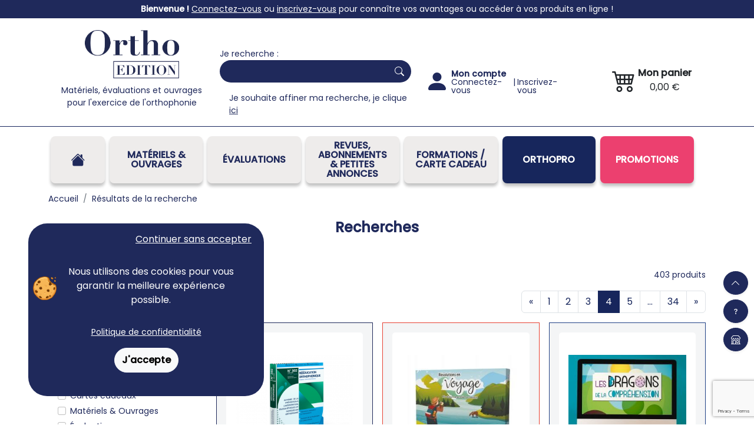

--- FILE ---
content_type: text/html
request_url: https://www.orthoedition.com/recherches?page=4&
body_size: 12685
content:
<!doctype html>
<html lang="fr">
  <head>
    <meta charset="utf-8">
    <meta name="viewport" content="width=device-width, initial-scale=1">
    <meta name="description" content="Retrouvez l'ensemble des produits vendus par Ortho Édition, affinez votre recherche en sélectionnant un domaine, un mot-clé, un âge…">
    <meta name="author" content="">
    <title>Recherche de produits | Ortho Édition</title>
			<link rel="canonical" href="https://www.orthoedition.com/recherches?page=4">
		
	<link rel="preconnect" href="https://fonts.googleapis.com">
	<link rel="preconnect" href="https://fonts.gstatic.com" crossorigin>
	<link rel="preconnect" href="https://www.google.com">
	<link rel="preconnect" href="https://www.gstatic.com" crossorigin>
	
			<link rel="prefetch" href="https://www.orthoedition.com/recherches?page=5&" as="document">
		<!-- CSS critique chargé en priorité -->
	<link href="/css/bootstrap.min.css" rel="stylesheet">
	<link href="https://www.orthoedition.com/css/style.css?v=6970063372e4f" rel="stylesheet">
	<link href="https://fonts.googleapis.com/css2?family=Poppins:ital,wght@0,400;0,500;1,400&display=swap" rel="stylesheet">

	<!-- CSS non-critique chargé en asynchrone -->
	<link rel="preload" href="/css/intlTelInput.min.css" as="style" onload="this.onload=null;this.rel='stylesheet'">
	<noscript><link href="/css/intlTelInput.min.css" rel="stylesheet"></noscript>
	<link rel="preload" href="/font/bootstrap-icons.css" as="style" onload="this.onload=null;this.rel='stylesheet'">
	<noscript><link rel="stylesheet" href="/font/bootstrap-icons.css"></noscript>
    
	<style>
			.langage-oral:hover,
			.bg-langage-oral{
				color: #fff;
				background-color: #214185!important;
			}
			.text-langage-oral{
				color: #214185!important;
			}
			.border-langage-oral{
				border-color: #214185!important;
			}
					.langage-oral-ecrit:hover,
			.bg-langage-oral-ecrit{
				color: #fff;
				background-color: #0083b3!important;
			}
			.text-langage-oral-ecrit{
				color: #0083b3!important;
			}
			.border-langage-oral-ecrit{
				border-color: #0083b3!important;
			}
					.langage-ecrit:hover,
			.bg-langage-ecrit{
				color: #fff;
				background-color: #0da46b!important;
			}
			.text-langage-ecrit{
				color: #0da46b!important;
			}
			.border-langage-ecrit{
				border-color: #0da46b!important;
			}
					.cognition-mathematique:hover,
			.bg-cognition-mathematique{
				color: #fff;
				background-color: #e74133!important;
			}
			.text-cognition-mathematique{
				color: #e74133!important;
			}
			.border-cognition-mathematique{
				border-color: #e74133!important;
			}
					.neurologie:hover,
			.bg-neurologie{
				color: #fff;
				background-color: #e9a922!important;
			}
			.text-neurologie{
				color: #e9a922!important;
			}
			.border-neurologie{
				border-color: #e9a922!important;
			}
					.deglutition-oralite-voix:hover,
			.bg-deglutition-oralite-voix{
				color: #fff;
				background-color: #74338a!important;
			}
			.text-deglutition-oralite-voix{
				color: #74338a!important;
			}
			.border-deglutition-oralite-voix{
				border-color: #74338a!important;
			}
					.tout-domaine:hover,
			.bg-tout-domaine{
				color: #fff;
				background-color: #696861!important;
			}
			.text-tout-domaine{
				color: #696861!important;
			}
			.border-tout-domaine{
				border-color: #696861!important;
			}
					.orthopro:hover,
			.bg-orthopro{
				color: #fff;
				background-color: #e9a922!important;
			}
			.text-orthopro{
				color: #e9a922!important;
			}
			.border-orthopro{
				border-color: #e9a922!important;
			}
					.talktools:hover,
			.bg-talktools{
				color: #fff;
				background-color: #74338a!important;
			}
			.text-talktools{
				color: #74338a!important;
			}
			.border-talktools{
				border-color: #74338a!important;
			}
		</style>	
	<link rel="icon" href="/favicon.ico">
    <meta name="SERVEUR" content="https://www.orthoedition.com/">
	<meta name="QTE_MAX" content="5">

			<!-- Google tag (gtag.js) -->
		<script async src="https://www.googletagmanager.com/gtag/js?id=G-EBKXJ63813"></script>
		<script>
		  window.dataLayer = window.dataLayer || [];
		  function gtag(){dataLayer.push(arguments);}
		  gtag('js', new Date());

		  gtag('config', 'G-EBKXJ63813');
		 //if (typeof document.domain !== "undefined") document.domain = "orthoedition.com";
		</script>
		<script type="application/ld+json">
        {
          "@context" : "https://schema.org",
          "@type" : "Organization",
          "url" : "https://www.orthoedition.com",
		  "name": "Ortho Édition",
          "description" : "Ortho Édition est une maison d'édition de matériel, jeux et ouvrages pour l'exercice professionnel de l'orthophonie",
          "telephone" :"+33-321619494",
		  "image": [
			"https://www.orthoedition.com/img/logo_ortho_edition.png"
		   ],
          "logo": "https://www.orthoedition.com/img/logo_ortho_edition.png",
          "contactPoint": [{
            "@type": "ContactPoint",
            "telephone": "+33-321619494",
            "contactType": "customer service",
            "areaServed": ["FR","BE","CA","CH"],
            "availableLanguage" : ["French"],
            "hoursAvailable": "Mo,Tu,We,Th,Fr 09:00-17:00"
          },
          {
            "@type": "ContactPoint",
            "telephone": "+33-321619491",
            "contactType": "customer service",
            "areaServed": ["FR","BE","CA","CH"],
            "availableLanguage" : ["French"],
            "hoursAvailable": "Mo,Tu,We,Th,Fr 09:00-17:00"
          },
          {
            "@type": "ContactPoint",
            "telephone": "+33-321619496",
            "contactType": "customer service",
            "areaServed": ["FR","BE","CA","CH"],
            "availableLanguage" : ["French"],
            "hoursAvailable": "Mo,Tu,We,Th,Fr 09:00-17:00"
          }],
          "address": [{
            "@type": "PostalAddress",
            "streetAddress": "78 rue Jean jaurès",
            "postalCode": "62330",
            "addressLocality":"ISBERGUES",
            "addressCountry":"France"
          }]
        ,
        "potentialAction": {
            "@type": "SearchAction",
            "target": "https://www.orthoedition.com/recherches?search_term_string={search_term_string}",
            "query-input": "required name=search_term_string"
        }
    }

    </script>
  </head><body>
<header id="header">
			<section id="header-surTitre" class="d-none d-md-block">
			<p><span style="color:#ffffff"><span style="background-color:#1f295b"><strong>Bienvenue !</strong> </span></span><a href="https://www.orthoedition.com/connexion"><span style="background-color:#1f295b"><span style="color:#ffffff"><u>Connectez-vous</u></span></span></a><span style="color:#ffffff"><span style="background-color:#1f295b"> ou </span></span><span style="background-color:#1f295b"><a href="https://www.orthoedition.com/connexion"><span style="color:#ffffff"><u>inscrivez-vous</u></span></a></span><span style="color:#ffffff"><span style="background-color:#1f295b"> pour conna&icirc;tre vos avantages ou acc&eacute;der &agrave; vos produits en ligne !</span></span></p>
		</section>
	
	<div class="container ">
		<div class="row align-items-stretch align-items-lg-baseline justify-content-between w-100 mt-3 m-0 mt-md-0 p-0">
			<div class="col-12 col-md-3 col-lg-4 col-xl-3 d-flex flex-column text-center ps-1 pe-0">
				<p><a href="https://www.orthoedition.com"><img alt="Ortho Édition" src="/img/OrthoEdition_Logotypes.jpg" style="height:82px; margin-bottom:10px; margin-top:10px; width:160px" /></a></p>
				<span class="d-none d-lg-block">Matériels, évaluations et ouvrages<br>pour l'exercice de l'orthophonie</span>
			</div>
		
			<div class="col-12 col-md-9 col-lg-8 col-xl-9">
				<div class="row align-items-top h-100" itemscope itemtype="https://schema.org/WebSite">
				
																   <meta itemprop="url" content="https://www.orthoedition.com/"/>
					   <form class="col-12 col-md-12 col-lg-6 col-xl-5 mt-3 mt-md-0 needs-validation position-relative" 
						   role="search" 
						   action="https://www.orthoedition.com/recherches" 
						   method="GET"
						   novalidate 
						   id="form-rechercheSimple"
						   itemprop="potentialAction" 
						   itemscope itemtype="https://schema.org/SearchAction"
							autocomplete="off">
						   <meta itemprop="target" content="https://www.orthoedition.com/recherches?q={search_term_string}"/>
						<div class="">
							Je recherche&nbsp;:						</div>
						  <div class="input-group">
							  <div class="d-flex rounded-5 w-100" id="header-recherche">
								  <input class="form-control me-2 rounded-5" name="search_term_string" type="search" 
									aria-label="Search" 
									required 
									onkeyup="rechercheSimple()" 
									onfocus="rechercheSimple()" 
									onblur="fermerRechercheSimple()"
									itemprop="query-input"
									id="input-rechercheSimple" value="">
								  <button class="btn rounded-5 border-0 text-white" type="submit"><i class="bi bi-search"></i></button>
							  </div>
						  </div>
						  
						  <div id="resultats-rechercheSimple" class="d-none position-absolute list-group w-auto">
							<div class="spinner-border d-none text-light chargement-rechercheSimple spinner-border-sm" role="status">
							  <span class="visually-hidden">...</span>
							</div>
						 </div>
							
						  <div class="m-0 pt-md-3 ms-3 d-none d-md-block">
							Je souhaite affiner ma recherche, je clique <a href="/recherche-avancee"><u>ici</u></a>						  </div>
						  <div class="m-0 pt-md-3 ms-3 d-block d-md-none">
							<a href="/recherche-avancee">Recherche avancée</a>						  </div>
					   </form>
									   
											<div class="col-8 col-lg-3 col-xl-4 d-flex flex-column align-items-start align-items-lg-center justify-content-md-center position-relative" id="header-compte">
							<a class="mt-3 mt-md-0 d-flex flex-row flex-lg-column flex-xl-row justify-content-md-center " href="https://www.orthoedition.com/mon-compte">
								<span class="pe-1"><i class="bi bi-person-fill fs-1 "></i></span>
																	<span class="d-flex flex-column ">
										<span class="fw-bold m-0">Mon compte</span>
										<span class="m-0 flex-md-column d-none d-xl-flex flex-lg-row">
											<span>Connectez-vous</span>
											<span class="d-none d-lg-block">&nbsp;|&nbsp;</span>
											<span>Inscrivez-vous</span>
										</span>
									</span>
														   </a>
						   
						   						</div>
									  
					<div class="col-4 col-lg-3 d-flex align-items-center position-relative justify-content-end" id="header-panier">
						<button class="btn d-flex" type="button" onclick="ouvrirPanier()" class="d-flex align-items-center justify-content-center">
							<span class="pe-1 position-relative" style="margin-top: -5px;">
								<i class="bi bi-cart4 fs-1"></i>
								<span id="header-panier-totalQte" ></span>
							</span>
							<span class="d-flex flex-column">
								<span class="fw-bold d-none d-xl-block m-0">Mon&nbsp;panier</span>
								<span class="m-0" id="header-panier-total">0,00&nbsp;&euro;</span>
							</span>
						</button>
					</div>   
				</div>
			</div>
		</div>
	</div>

		<nav class="navbar navbar-expand-md mt-3 py-3">
	
      <button class="navbar-toggler w-100 mb-1 mx-3" type="button" data-bs-toggle="collapse" data-bs-target="#navbarCollapse" aria-controls="navbarCollapse" aria-expanded="false" aria-label="Toggle navigation">
        <span class="navbar-toggler-icon"></span> MENU
      </button>
	  
      <div class="collapse navbar-collapse" id="navbarCollapse">
		  <div class="container-md">
			<ul class="navbar-nav w-100 ps-3 row align-items-stretch mt-3 mt-md-0 justify-content-between">
			  
			  <li class="nav-item col-12 col-md-1 me-md-2 mb-2 mb-md-0 d-flex align-items-center justify-content-center ">
				<a class="nav-link w-100"aria-current="page" href="https://www.orthoedition.com/"><i class="bi bi-house-fill fs-4"></i></a>
			  </li>
			  
			  <li class="nav-item nav-sous-menu col me-md-2 mb-2 mb-md-0 d-flex align-items-center justify-content-center flex-column relative ">
				<a class="nav-link w-100" href="https://www.orthoedition.com/materiels-ouvrages">Matériels &amp; Ouvrages</a>
				<ul class="list-unstyled m-0 p-0 d-none flex-column">
											<li class="langage-oral"><a href="https://www.orthoedition.com/recherches?page=1&categories%5B%5D=Mat%C3%A9riels+%26+Ouvrages&specialites[]=Langage+oral">Langage oral</a></li>
											<li class="langage-oral-ecrit"><a href="https://www.orthoedition.com/recherches?page=1&categories%5B%5D=Mat%C3%A9riels+%26+Ouvrages&specialites[]=Langage+oral+et+%C3%A9crit">Langage oral et écrit</a></li>
											<li class="langage-ecrit"><a href="https://www.orthoedition.com/recherches?page=1&categories%5B%5D=Mat%C3%A9riels+%26+Ouvrages&specialites[]=Langage+%C3%A9crit">Langage écrit</a></li>
											<li class="cognition-mathematique"><a href="https://www.orthoedition.com/recherches?page=1&categories%5B%5D=Mat%C3%A9riels+%26+Ouvrages&specialites[]=Cognition+math%C3%A9matique">Cognition mathématique</a></li>
											<li class="neurologie"><a href="https://www.orthoedition.com/recherches?page=1&categories%5B%5D=Mat%C3%A9riels+%26+Ouvrages&specialites[]=Neurologie">Neurologie</a></li>
											<li class="deglutition-oralite-voix"><a href="https://www.orthoedition.com/recherches?page=1&categories%5B%5D=Mat%C3%A9riels+%26+Ouvrages&specialites[]=D%C3%A9glutition+-+Oralit%C3%A9+-+Voix">Déglutition - Oralité - Voix</a></li>
											<li class="tout-domaine"><a href="https://www.orthoedition.com/recherches?page=1&categories%5B%5D=Mat%C3%A9riels+%26+Ouvrages&specialites[]=Tout+domaine">Tout domaine</a></li>
											<li class="talktools"><a href="https://www.orthoedition.com/recherches?page=1&categories%5B%5D=Mat%C3%A9riels+%26+Ouvrages&specialites[]=Talktools">Talktools</a></li>
									</ul>
			  </li>
			  
			  <li class="nav-item nav-sous-menu col me-md-2 mb-2 mb-md-0 d-flex align-items-center flex-column justify-content-center ">
				<a class="nav-link w-100" href="https://www.orthoedition.com/evaluations">Évaluations</a>
				<ul class="list-unstyled m-0 p-0 d-none flex-column">
											<li class="langage-oral"><a href="https://www.orthoedition.com/recherches?page=1&categories%5B%5D=%C3%89valuations&specialites[]=Langage+oral">Langage oral</a></li>
											<li class="langage-oral-ecrit"><a href="https://www.orthoedition.com/recherches?page=1&categories%5B%5D=%C3%89valuations&specialites[]=Langage+oral+et+%C3%A9crit">Langage oral et écrit</a></li>
											<li class="langage-ecrit"><a href="https://www.orthoedition.com/recherches?page=1&categories%5B%5D=%C3%89valuations&specialites[]=Langage+%C3%A9crit">Langage écrit</a></li>
											<li class="neurologie"><a href="https://www.orthoedition.com/recherches?page=1&categories%5B%5D=%C3%89valuations&specialites[]=Neurologie">Neurologie</a></li>
									</ul>
			  </li> 
			  
			  <li class="nav-item nav-sous-menu col me-md-2 mb-2 mb-md-0 d-flex align-items-center flex-column justify-content-center ">
				<a class="nav-link w-100" href="#">REVUES, ABONNEMENTS<br/>&amp;&nbsp;PETITES ANNONCES</a>
				<ul class="list-unstyled m-0 p-0 d-none flex-column">
					<li><a href="https://www.orthoedition.com/revues/abonnement-a-lorthophoniste-172">L'orthophoniste</a></li>
					<li><a href="https://www.orthoedition.com/revues/abonnement-a-reeducation-orthophonique-174">Rééducation orthophonique</a></li>
					<li><a href="https://www.orthoedition.com/petites-annonces-orthophonie">Petites annonces</a></li>
				</ul>
			  </li> 
			  	<li class="nav-item nav-sous-menu col me-md-2 mb-2 mb-md-0 d-flex align-items-center flex-column justify-content-center  ">
					<a class="nav-link w-100" href="#">FORMATIONS / CARTE CADEAU</a>
					
					<ul class="list-unstyled m-0 p-0 d-none flex-column">
						<li><a href="https://www.orthoedition.com/formation-orthophoniste">Formations</a></li>
						<li><a href="https://www.orthoedition.com/cartes-cadeaux/carte-cadeau-3808">Carte cadeau</a></li>
					</ul>
								
				
			  <li class="nav-item col me-md-2 mb-2 mb-md-0 d-flex align-items-center flex-column justify-content-center" style="background: #17265c">
					<a class="nav-link w-100 text-white" href="/orthopro-fonctions-executives">OrthoPro</a>
				</li>
									<li class="nav-item col me-md-2 mb-2 mb-md-0 d-flex align-items-center flex-column justify-content-center" style="background: #ec406f">
						<a class="nav-link w-100 text-white" href="/recherches?filtres%5B%5D=promotions">Promotions</a>
					</li>
							
				
			</ul>
		</div>
      </div>
  </nav>
	</header>

<nav class="raccourcis">
	<ul class="list-unstyled d-flex flex-column align-items-end">
		<li class="mb-2"><a href="#" class="btn rounded-circle bg-primaire shadow-sm"><i class="bi bi-chevron-up"></i></a></li>
		<li class="d-md-none mb-2"><a href="tel:+33321619494" class="btn rounded-circle bg-primaire shadow-sm"><i class="bi bi-telephone-fill"></i></a></li>
		<li class="mb-2"><a href="https://www.orthoedition.com/FAQ" class="btn rounded-circle bg-primaire shadow-sm"><i class="bi bi-question"></i></a></li>
		<li><button class="btn rounded-circle bg-primaire shadow-sm" data-bs-toggle="modal" data-bs-target="#modalAdresseOrthoEdition"><i class="bi bi-shop"></i></button></li>
	</ul>
</nav>

<div id="panier-backdrop">
	<aside id="panier-lateral">
			</aside>
</div>


<div class="modal py-3" tabindex="-1" role="dialog" id="modalAdresseOrthoEdition">
  <div class="modal-dialog modal-xl" role="document">
    <div class="modal-content text-primaire rounded-4 shadow">
      <div class="modal-body p-3 pb-5 text-center">
	    <p class="text-end mb-0">
			<button type="button" class="btn-close text-primaire" data-bs-dismiss="modal" aria-label="Close"></button>
		</p>
		
		<p class="mt-3 bg-info bg-opacity-25 border-info border-start border-3 p-2 d-none">Ortho Edition vend uniquement par correspondance. Il n'existe pas de magasin à Isbergues pour consulter nos produits</p>
		
		<i class="bi bi bi-shop fs-1"></i>
		
        <p class="fw-bold mt-0 mb-0 fs-3 text-cognition-mathematique">Contactez-nous</p>
		
        <div class="row">
			<div class="col-12 col-md-7 text-start mt-4">
				<p><span style="font-size:26px"><strong>PAR T&Eacute;L&Eacute;PHONE</strong></span></p>

<p><span style="font-size:14px">Pour toute question ou renseignement, contactez-nous au +33 (0)3 21 61 94 94<br />
Du lundi au vendredi de 8h30 &agrave; 12h et de 13h30 &agrave; 17h.</span></p>

			</div>
			<div class="col-12 col-md-5 text-start mt-4">
				<p><strong><span style="font-size:26px">PAR COURRIER</span></strong></p>

<p class="mb-0">Adressez-nous un courrier &agrave;</p>

<p>Ortho &Eacute;dition<br>
78 rue Jean Jaur&egrave;s<br>
62330 Isbergues<br>
FRANCE</p>
			</div>
		</div>
      </div>
	  
    </div>
  </div>
</div>		<nav class="container" aria-label="breadcrumb">
		<ol class="breadcrumb" id="breadcrumblist" itemscope itemtype="http://schema.org/BreadcrumbList">
			<li class="breadcrumb-item" itemprop="itemListElement" itemscope itemtype="http://schema.org/ListItem">
				<a itemprop="item" href="https://www.orthoedition.com/">
					<span itemprop="name">Accueil</span>
				</a>
				<meta itemprop="position" content="1">
			</li>
			
												<li class="breadcrumb-item" itemprop="itemListElement" itemscope itemtype="http://schema.org/ListItem">
						<a itemprop="item" href="https://www.orthoedition.com/recherches">
							<span itemprop="name">Résultats de la recherche</span>
						</a>
						<meta itemprop="position" content="2">
					</li>
								
								
					</ol>
	</nav>
		<main class="container">
					
						
			<h1 class="fs-4 text-center fw-bold py-2 rounded-4 ">Recherches</h1>
				
		
				
					<nav class="d-none d-md-block container mt-5 liste-specialites">
							</nav>
				
					<p class="text-end"><span class="">403</span> produits</p>
				<nav aria-label="Page navigation" class="mt-3">
	  <ul class="pagination justify-content-end">
		
					<li class="page-item">
			  <a class="page-link" href="https://www.orthoedition.com/recherches?page=1&">&laquo;</a>
			</li>
				
						<li class="page-item">
					<a class="page-link " href="https://www.orthoedition.com/recherches?page=1&" aria-current="page">
						1					</a>
				</li>
								<li class="page-item">
					<a class="page-link " href="https://www.orthoedition.com/recherches?page=2&" aria-current="page">
						2					</a>
				</li>
								<li class="page-item">
					<a class="page-link " href="https://www.orthoedition.com/recherches?page=3&" aria-current="page">
						3					</a>
				</li>
								<li class="page-item">
					<a class="page-link active" href="#" aria-current="page">
						4					</a>
				</li>
								<li class="page-item">
					<a class="page-link " href="https://www.orthoedition.com/recherches?page=5&" aria-current="page">
						5					</a>
				</li>
								<li class="page-item">
					<a class="page-link">...</a>
				</li>
									<li class="page-item">
					<a class="page-link " href="https://www.orthoedition.com/recherches?page=34&" aria-current="page">
						34					</a>
				</li>
				
					<li class="page-item">
			  <a class="page-link" href="https://www.orthoedition.com/recherches?page=34&">&raquo;</a>
			</li>
			  </ul>
	</nav>
				
		<div class="row">
			<aside id="filtres-produits" class="col-12 col-md-4 col-lg-3 ">
				<button class="btn bg-primaire mb-1 w-100 d-md-none" type="button" data-bs-toggle="collapse" data-bs-target="#form-recherchesProduits" aria-expanded="false" aria-controls="form-recherchesProduits">
					<i class="bi bi-sliders"></i> Filtres
				</button>
			
				<form method="GET" class="collapse d-md-block" id="form-recherchesProduits" action="https://www.orthoedition.com/recherches">
					<input type="hidden" name="recherche" value="simple">
				
										<div class="p-3 pb-2 mb-2">
						<ul class="list-unstyled m-0 p-0">												
							<li class="form-check">
								<input type="checkbox" id="filtre_nouveautes" name="filtres[]" class="form-check-input" value="nouveautes"  onchange="this.form.submit()"/>
								<label class="form-check-label" for="filtre_nouveautes">Nouveautés</label>
							</li>
							
															<li class="form-check">
									<input type="checkbox" id="filtre_promotions" name="filtres[]" class="form-check-input" value="promotions"  onchange="this.form.submit()"/>
									<label class="form-check-label" for="filtre_promotions">Promotions</label>
								</li>
															
							
							
													</ul>
					</div>
										
											<div class="px-3 pb-2">
							<p class="mb-0 fw-bold fs-5 mt-0">Catégorie</p>
							<ul class="list-unstyled m-0 p-0">
																	<li class="form-check">
										<input type="checkbox" id="filtre_categorie_0" name="categories[]" 
											class="form-check-input"
																						value="Cartes cadeaux"
											onchange="this.form.submit()"/>
										<label class="form-check-label" for="filtre_categorie_0">Cartes cadeaux</label>
									</li>
																	<li class="form-check">
										<input type="checkbox" id="filtre_categorie_1" name="categories[]" 
											class="form-check-input"
																						value="Matériels & Ouvrages"
											onchange="this.form.submit()"/>
										<label class="form-check-label" for="filtre_categorie_1">Matériels & Ouvrages</label>
									</li>
																	<li class="form-check">
										<input type="checkbox" id="filtre_categorie_2" name="categories[]" 
											class="form-check-input"
																						value="Évaluations"
											onchange="this.form.submit()"/>
										<label class="form-check-label" for="filtre_categorie_2">Évaluations</label>
									</li>
																
							</ul>
						</div>
										
											<div class="px-3 pb-2 mt-2">
							<p class="mb-0 fw-bold fs-5">Domaine</p>
							<ul class="list-unstyled m-0 p-0">
																	<li class="form-check">
										<input type="checkbox" id="filtre_specialite_1" name="specialites[]" 
											class="form-check-input" 
											 
											value="Langage oral" 
											onchange="this.form.submit()"/>
										<label class="form-check-label" for="filtre_specialite_1">Langage oral</label>
									</li>
																	<li class="form-check">
										<input type="checkbox" id="filtre_specialite_2" name="specialites[]" 
											class="form-check-input" 
											 
											value="Langage oral et écrit" 
											onchange="this.form.submit()"/>
										<label class="form-check-label" for="filtre_specialite_2">Langage oral et écrit</label>
									</li>
																	<li class="form-check">
										<input type="checkbox" id="filtre_specialite_3" name="specialites[]" 
											class="form-check-input" 
											 
											value="Langage écrit" 
											onchange="this.form.submit()"/>
										<label class="form-check-label" for="filtre_specialite_3">Langage écrit</label>
									</li>
																	<li class="form-check">
										<input type="checkbox" id="filtre_specialite_4" name="specialites[]" 
											class="form-check-input" 
											 
											value="Cognition mathématique" 
											onchange="this.form.submit()"/>
										<label class="form-check-label" for="filtre_specialite_4">Cognition mathématique</label>
									</li>
																	<li class="form-check">
										<input type="checkbox" id="filtre_specialite_5" name="specialites[]" 
											class="form-check-input" 
											 
											value="Neurologie" 
											onchange="this.form.submit()"/>
										<label class="form-check-label" for="filtre_specialite_5">Neurologie</label>
									</li>
																	<li class="form-check">
										<input type="checkbox" id="filtre_specialite_6" name="specialites[]" 
											class="form-check-input" 
											 
											value="Déglutition - Oralité - Voix" 
											onchange="this.form.submit()"/>
										<label class="form-check-label" for="filtre_specialite_6">Déglutition - Oralité - Voix</label>
									</li>
																	<li class="form-check">
										<input type="checkbox" id="filtre_specialite_7" name="specialites[]" 
											class="form-check-input" 
											 
											value="Tout domaine" 
											onchange="this.form.submit()"/>
										<label class="form-check-label" for="filtre_specialite_7">Tout domaine</label>
									</li>
																	<li class="form-check">
										<input type="checkbox" id="filtre_specialite_8" name="specialites[]" 
											class="form-check-input" 
											 
											value="OrthoPro" 
											onchange="this.form.submit()"/>
										<label class="form-check-label" for="filtre_specialite_8">OrthoPro</label>
									</li>
																	<li class="form-check">
										<input type="checkbox" id="filtre_specialite_9" name="specialites[]" 
											class="form-check-input" 
											 
											value="Talktools" 
											onchange="this.form.submit()"/>
										<label class="form-check-label" for="filtre_specialite_9">Talktools</label>
									</li>
																
							</ul>
						</div>
										
											<div class="px-3 pb-2 mt-2">
							<p class="mb-0 fw-bold fs-5">Âges</p>
							<ul class="list-unstyled m-0 p-0">
																	<li class="form-check">
										<input type="checkbox" id="filtre_age_0" name="ages[]" class="form-check-input"  value="- de 6 ans" onchange="this.form.submit()"/>
										<label class="form-check-label" for="filtre_age_0">- de 6 ans</label>
									</li>
																	<li class="form-check">
										<input type="checkbox" id="filtre_age_1" name="ages[]" class="form-check-input"  value="6-12 ans" onchange="this.form.submit()"/>
										<label class="form-check-label" for="filtre_age_1">6-12 ans</label>
									</li>
																	<li class="form-check">
										<input type="checkbox" id="filtre_age_2" name="ages[]" class="form-check-input"  value="Ados" onchange="this.form.submit()"/>
										<label class="form-check-label" for="filtre_age_2">Ados</label>
									</li>
																	<li class="form-check">
										<input type="checkbox" id="filtre_age_3" name="ages[]" class="form-check-input"  value="Adultes" onchange="this.form.submit()"/>
										<label class="form-check-label" for="filtre_age_3">Adultes</label>
									</li>
															</ul>
						</div>
										
											<div class="px-3 pb-2 my-2">
							<p class="mb-0 fw-bold fs-5">Mots clés</p>						
							<ul class="list-unstyled m-0 p-0" id="motscles-liste">
																	<li class="form-check">
										<input type="checkbox" id="filtre_mots_cles_0" name="motsCles[]" class="form-check-input"  value="Accompagnement des aidants" onchange="this.form.submit()"/>
										<label class="form-check-label" for="filtre_mots_cles_0">Accompagnement des aidants</label>
									</li>
																	<li class="form-check">
										<input type="checkbox" id="filtre_mots_cles_1" name="motsCles[]" class="form-check-input"  value="Accompagnement parental" onchange="this.form.submit()"/>
										<label class="form-check-label" for="filtre_mots_cles_1">Accompagnement parental</label>
									</li>
																	<li class="form-check">
										<input type="checkbox" id="filtre_mots_cles_2" name="motsCles[]" class="form-check-input"  value="Adressage" onchange="this.form.submit()"/>
										<label class="form-check-label" for="filtre_mots_cles_2">Adressage</label>
									</li>
																	<li class="form-check">
										<input type="checkbox" id="filtre_mots_cles_3" name="motsCles[]" class="form-check-input"  value="Aphasie" onchange="this.form.submit()"/>
										<label class="form-check-label" for="filtre_mots_cles_3">Aphasie</label>
									</li>
																	<li class="form-check">
										<input type="checkbox" id="filtre_mots_cles_4" name="motsCles[]" class="form-check-input"  value="Articulation" onchange="this.form.submit()"/>
										<label class="form-check-label" for="filtre_mots_cles_4">Articulation</label>
									</li>
																	<li class="form-check">
										<input type="checkbox" id="filtre_mots_cles_5" name="motsCles[]" class="form-check-input"  value="Assemblage" onchange="this.form.submit()"/>
										<label class="form-check-label" for="filtre_mots_cles_5">Assemblage</label>
									</li>
																	<li class="form-check">
										<input type="checkbox" id="filtre_mots_cles_6" name="motsCles[]" class="form-check-input"  value="Attention" onchange="this.form.submit()"/>
										<label class="form-check-label" for="filtre_mots_cles_6">Attention</label>
									</li>
																	<li class="form-check">
										<input type="checkbox" id="filtre_mots_cles_7" name="motsCles[]" class="form-check-input"  value="Attention visuelle" onchange="this.form.submit()"/>
										<label class="form-check-label" for="filtre_mots_cles_7">Attention visuelle</label>
									</li>
																	<li class="form-check">
										<input type="checkbox" id="filtre_mots_cles_8" name="motsCles[]" class="form-check-input"  value="Bégaiement" onchange="this.form.submit()"/>
										<label class="form-check-label" for="filtre_mots_cles_8">Bégaiement</label>
									</li>
																	<li class="form-check">
										<input type="checkbox" id="filtre_mots_cles_9" name="motsCles[]" class="form-check-input"  value="Catégorisation" onchange="this.form.submit()"/>
										<label class="form-check-label" for="filtre_mots_cles_9">Catégorisation</label>
									</li>
																	<li class="form-check">
										<input type="checkbox" id="filtre_mots_cles_10" name="motsCles[]" class="form-check-input"  value="Communication" onchange="this.form.submit()"/>
										<label class="form-check-label" for="filtre_mots_cles_10">Communication</label>
									</li>
																	<li class="form-check">
										<input type="checkbox" id="filtre_mots_cles_11" name="motsCles[]" class="form-check-input"  value="Compréhension de textes" onchange="this.form.submit()"/>
										<label class="form-check-label" for="filtre_mots_cles_11">Compréhension de textes</label>
									</li>
																	<li class="form-check">
										<input type="checkbox" id="filtre_mots_cles_12" name="motsCles[]" class="form-check-input"  value="Compréhension écrite" onchange="this.form.submit()"/>
										<label class="form-check-label" for="filtre_mots_cles_12">Compréhension écrite</label>
									</li>
																	<li class="form-check">
										<input type="checkbox" id="filtre_mots_cles_13" name="motsCles[]" class="form-check-input"  value="Compréhension écrite / orale " onchange="this.form.submit()"/>
										<label class="form-check-label" for="filtre_mots_cles_13">Compréhension écrite / orale </label>
									</li>
																	<li class="form-check">
										<input type="checkbox" id="filtre_mots_cles_14" name="motsCles[]" class="form-check-input"  value="Compréhension et expression" onchange="this.form.submit()"/>
										<label class="form-check-label" for="filtre_mots_cles_14">Compréhension et expression</label>
									</li>
																	<li class="form-check">
										<input type="checkbox" id="filtre_mots_cles_15" name="motsCles[]" class="form-check-input"  value="Comptage" onchange="this.form.submit()"/>
										<label class="form-check-label" for="filtre_mots_cles_15">Comptage</label>
									</li>
																	<li class="form-check">
										<input type="checkbox" id="filtre_mots_cles_16" name="motsCles[]" class="form-check-input"  value="Confusions" onchange="this.form.submit()"/>
										<label class="form-check-label" for="filtre_mots_cles_16">Confusions</label>
									</li>
																	<li class="form-check">
										<input type="checkbox" id="filtre_mots_cles_17" name="motsCles[]" class="form-check-input"  value="Conscience phonologique" onchange="this.form.submit()"/>
										<label class="form-check-label" for="filtre_mots_cles_17">Conscience phonologique</label>
									</li>
																	<li class="form-check">
										<input type="checkbox" id="filtre_mots_cles_18" name="motsCles[]" class="form-check-input"  value="Correspondance graphème-phonème" onchange="this.form.submit()"/>
										<label class="form-check-label" for="filtre_mots_cles_18">Correspondance graphème-phonème</label>
									</li>
																	<li class="form-check">
										<input type="checkbox" id="filtre_mots_cles_19" name="motsCles[]" class="form-check-input"  value="Déglutition" onchange="this.form.submit()"/>
										<label class="form-check-label" for="filtre_mots_cles_19">Déglutition</label>
									</li>
																	<li class="form-check">
										<input type="checkbox" id="filtre_mots_cles_20" name="motsCles[]" class="form-check-input"  value="Dyslexie" onchange="this.form.submit()"/>
										<label class="form-check-label" for="filtre_mots_cles_20">Dyslexie</label>
									</li>
																	<li class="form-check">
										<input type="checkbox" id="filtre_mots_cles_21" name="motsCles[]" class="form-check-input"  value="Dysphasie" onchange="this.form.submit()"/>
										<label class="form-check-label" for="filtre_mots_cles_21">Dysphasie</label>
									</li>
																	<li class="form-check">
										<input type="checkbox" id="filtre_mots_cles_22" name="motsCles[]" class="form-check-input"  value="Élaboration de phrases" onchange="this.form.submit()"/>
										<label class="form-check-label" for="filtre_mots_cles_22">Élaboration de phrases</label>
									</li>
																	<li class="form-check">
										<input type="checkbox" id="filtre_mots_cles_23" name="motsCles[]" class="form-check-input"  value="Évocation lexicale" onchange="this.form.submit()"/>
										<label class="form-check-label" for="filtre_mots_cles_23">Évocation lexicale</label>
									</li>
																	<li class="form-check">
										<input type="checkbox" id="filtre_mots_cles_24" name="motsCles[]" class="form-check-input"  value="Expression écrite" onchange="this.form.submit()"/>
										<label class="form-check-label" for="filtre_mots_cles_24">Expression écrite</label>
									</li>
																	<li class="form-check">
										<input type="checkbox" id="filtre_mots_cles_25" name="motsCles[]" class="form-check-input"  value="Fonctions exécutives" onchange="this.form.submit()"/>
										<label class="form-check-label" for="filtre_mots_cles_25">Fonctions exécutives</label>
									</li>
																	<li class="form-check">
										<input type="checkbox" id="filtre_mots_cles_26" name="motsCles[]" class="form-check-input"  value="Graphies complexes" onchange="this.form.submit()"/>
										<label class="form-check-label" for="filtre_mots_cles_26">Graphies complexes</label>
									</li>
																	<li class="form-check">
										<input type="checkbox" id="filtre_mots_cles_27" name="motsCles[]" class="form-check-input"  value="Graphies contextuelles" onchange="this.form.submit()"/>
										<label class="form-check-label" for="filtre_mots_cles_27">Graphies contextuelles</label>
									</li>
																	<li class="form-check">
										<input type="checkbox" id="filtre_mots_cles_28" name="motsCles[]" class="form-check-input"  value="Guidance" onchange="this.form.submit()"/>
										<label class="form-check-label" for="filtre_mots_cles_28">Guidance</label>
									</li>
																	<li class="form-check">
										<input type="checkbox" id="filtre_mots_cles_29" name="motsCles[]" class="form-check-input"  value="Homophones" onchange="this.form.submit()"/>
										<label class="form-check-label" for="filtre_mots_cles_29">Homophones</label>
									</li>
																	<li class="form-check">
										<input type="checkbox" id="filtre_mots_cles_30" name="motsCles[]" class="form-check-input"  value="Implicite" onchange="this.form.submit()"/>
										<label class="form-check-label" for="filtre_mots_cles_30">Implicite</label>
									</li>
																	<li class="form-check">
										<input type="checkbox" id="filtre_mots_cles_31" name="motsCles[]" class="form-check-input"  value="Inversions" onchange="this.form.submit()"/>
										<label class="form-check-label" for="filtre_mots_cles_31">Inversions</label>
									</li>
																	<li class="form-check">
										<input type="checkbox" id="filtre_mots_cles_32" name="motsCles[]" class="form-check-input"  value="Langage élaboré" onchange="this.form.submit()"/>
										<label class="form-check-label" for="filtre_mots_cles_32">Langage élaboré</label>
									</li>
																	<li class="form-check">
										<input type="checkbox" id="filtre_mots_cles_33" name="motsCles[]" class="form-check-input"  value="Lecture" onchange="this.form.submit()"/>
										<label class="form-check-label" for="filtre_mots_cles_33">Lecture</label>
									</li>
																	<li class="form-check">
										<input type="checkbox" id="filtre_mots_cles_34" name="motsCles[]" class="form-check-input"  value="Lecture de mots" onchange="this.form.submit()"/>
										<label class="form-check-label" for="filtre_mots_cles_34">Lecture de mots</label>
									</li>
																	<li class="form-check">
										<input type="checkbox" id="filtre_mots_cles_35" name="motsCles[]" class="form-check-input"  value="Lecture de phrases" onchange="this.form.submit()"/>
										<label class="form-check-label" for="filtre_mots_cles_35">Lecture de phrases</label>
									</li>
																	<li class="form-check">
										<input type="checkbox" id="filtre_mots_cles_36" name="motsCles[]" class="form-check-input"  value="Lecture de texte" onchange="this.form.submit()"/>
										<label class="form-check-label" for="filtre_mots_cles_36">Lecture de texte</label>
									</li>
																	<li class="form-check">
										<input type="checkbox" id="filtre_mots_cles_37" name="motsCles[]" class="form-check-input"  value="Lecture de textes" onchange="this.form.submit()"/>
										<label class="form-check-label" for="filtre_mots_cles_37">Lecture de textes</label>
									</li>
																	<li class="form-check">
										<input type="checkbox" id="filtre_mots_cles_38" name="motsCles[]" class="form-check-input"  value="Lecture de textes complexes" onchange="this.form.submit()"/>
										<label class="form-check-label" for="filtre_mots_cles_38">Lecture de textes complexes</label>
									</li>
																	<li class="form-check">
										<input type="checkbox" id="filtre_mots_cles_39" name="motsCles[]" class="form-check-input"  value="Lexique" onchange="this.form.submit()"/>
										<label class="form-check-label" for="filtre_mots_cles_39">Lexique</label>
									</li>
																	<li class="form-check">
										<input type="checkbox" id="filtre_mots_cles_40" name="motsCles[]" class="form-check-input"  value="Lexique orthographique" onchange="this.form.submit()"/>
										<label class="form-check-label" for="filtre_mots_cles_40">Lexique orthographique</label>
									</li>
																	<li class="form-check">
										<input type="checkbox" id="filtre_mots_cles_41" name="motsCles[]" class="form-check-input"  value="Logique - raisonnement" onchange="this.form.submit()"/>
										<label class="form-check-label" for="filtre_mots_cles_41">Logique - raisonnement</label>
									</li>
																	<li class="form-check">
										<input type="checkbox" id="filtre_mots_cles_42" name="motsCles[]" class="form-check-input"  value="Mémoire" onchange="this.form.submit()"/>
										<label class="form-check-label" for="filtre_mots_cles_42">Mémoire</label>
									</li>
																	<li class="form-check">
										<input type="checkbox" id="filtre_mots_cles_43" name="motsCles[]" class="form-check-input"  value="Métaphores" onchange="this.form.submit()"/>
										<label class="form-check-label" for="filtre_mots_cles_43">Métaphores</label>
									</li>
																	<li class="form-check">
										<input type="checkbox" id="filtre_mots_cles_44" name="motsCles[]" class="form-check-input"  value="Morphologie" onchange="this.form.submit()"/>
										<label class="form-check-label" for="filtre_mots_cles_44">Morphologie</label>
									</li>
																	<li class="form-check">
										<input type="checkbox" id="filtre_mots_cles_45" name="motsCles[]" class="form-check-input"  value="Morphosyntaxe" onchange="this.form.submit()"/>
										<label class="form-check-label" for="filtre_mots_cles_45">Morphosyntaxe</label>
									</li>
																	<li class="form-check">
										<input type="checkbox" id="filtre_mots_cles_46" name="motsCles[]" class="form-check-input"  value="Opérations" onchange="this.form.submit()"/>
										<label class="form-check-label" for="filtre_mots_cles_46">Opérations</label>
									</li>
																	<li class="form-check">
										<input type="checkbox" id="filtre_mots_cles_47" name="motsCles[]" class="form-check-input"  value="Opérations logico-mathématiques" onchange="this.form.submit()"/>
										<label class="form-check-label" for="filtre_mots_cles_47">Opérations logico-mathématiques</label>
									</li>
																	<li class="form-check">
										<input type="checkbox" id="filtre_mots_cles_48" name="motsCles[]" class="form-check-input"  value="ORL" onchange="this.form.submit()"/>
										<label class="form-check-label" for="filtre_mots_cles_48">ORL</label>
									</li>
																	<li class="form-check">
										<input type="checkbox" id="filtre_mots_cles_49" name="motsCles[]" class="form-check-input"  value="Orthographe" onchange="this.form.submit()"/>
										<label class="form-check-label" for="filtre_mots_cles_49">Orthographe</label>
									</li>
																	<li class="form-check">
										<input type="checkbox" id="filtre_mots_cles_50" name="motsCles[]" class="form-check-input"  value="Orthographe grammaticale" onchange="this.form.submit()"/>
										<label class="form-check-label" for="filtre_mots_cles_50">Orthographe grammaticale</label>
									</li>
																	<li class="form-check">
										<input type="checkbox" id="filtre_mots_cles_51" name="motsCles[]" class="form-check-input"  value="Orthographe lexicale" onchange="this.form.submit()"/>
										<label class="form-check-label" for="filtre_mots_cles_51">Orthographe lexicale</label>
									</li>
																	<li class="form-check">
										<input type="checkbox" id="filtre_mots_cles_52" name="motsCles[]" class="form-check-input"  value="Parole" onchange="this.form.submit()"/>
										<label class="form-check-label" for="filtre_mots_cles_52">Parole</label>
									</li>
																	<li class="form-check">
										<input type="checkbox" id="filtre_mots_cles_53" name="motsCles[]" class="form-check-input"  value="Perception auditive" onchange="this.form.submit()"/>
										<label class="form-check-label" for="filtre_mots_cles_53">Perception auditive</label>
									</li>
																	<li class="form-check">
										<input type="checkbox" id="filtre_mots_cles_54" name="motsCles[]" class="form-check-input"  value="Position de la langue" onchange="this.form.submit()"/>
										<label class="form-check-label" for="filtre_mots_cles_54">Position de la langue</label>
									</li>
																	<li class="form-check">
										<input type="checkbox" id="filtre_mots_cles_55" name="motsCles[]" class="form-check-input"  value="Pragmatique" onchange="this.form.submit()"/>
										<label class="form-check-label" for="filtre_mots_cles_55">Pragmatique</label>
									</li>
																	<li class="form-check">
										<input type="checkbox" id="filtre_mots_cles_56" name="motsCles[]" class="form-check-input"  value="Praxies" onchange="this.form.submit()"/>
										<label class="form-check-label" for="filtre_mots_cles_56">Praxies</label>
									</li>
																	<li class="form-check">
										<input type="checkbox" id="filtre_mots_cles_57" name="motsCles[]" class="form-check-input"  value="Problèmes" onchange="this.form.submit()"/>
										<label class="form-check-label" for="filtre_mots_cles_57">Problèmes</label>
									</li>
																	<li class="form-check">
										<input type="checkbox" id="filtre_mots_cles_58" name="motsCles[]" class="form-check-input"  value="Raisonnement" onchange="this.form.submit()"/>
										<label class="form-check-label" for="filtre_mots_cles_58">Raisonnement</label>
									</li>
																	<li class="form-check">
										<input type="checkbox" id="filtre_mots_cles_59" name="motsCles[]" class="form-check-input"  value="Récit" onchange="this.form.submit()"/>
										<label class="form-check-label" for="filtre_mots_cles_59">Récit</label>
									</li>
																	<li class="form-check">
										<input type="checkbox" id="filtre_mots_cles_60" name="motsCles[]" class="form-check-input"  value="Repérage spatial" onchange="this.form.submit()"/>
										<label class="form-check-label" for="filtre_mots_cles_60">Repérage spatial</label>
									</li>
																	<li class="form-check">
										<input type="checkbox" id="filtre_mots_cles_61" name="motsCles[]" class="form-check-input"  value="Repérage spatial - Mémoire" onchange="this.form.submit()"/>
										<label class="form-check-label" for="filtre_mots_cles_61">Repérage spatial - Mémoire</label>
									</li>
																	<li class="form-check">
										<input type="checkbox" id="filtre_mots_cles_62" name="motsCles[]" class="form-check-input"  value="Résolution de problèmes" onchange="this.form.submit()"/>
										<label class="form-check-label" for="filtre_mots_cles_62">Résolution de problèmes</label>
									</li>
																	<li class="form-check">
										<input type="checkbox" id="filtre_mots_cles_63" name="motsCles[]" class="form-check-input"  value="Retard de langage" onchange="this.form.submit()"/>
										<label class="form-check-label" for="filtre_mots_cles_63">Retard de langage</label>
									</li>
																	<li class="form-check">
										<input type="checkbox" id="filtre_mots_cles_64" name="motsCles[]" class="form-check-input"  value="Retard de parole" onchange="this.form.submit()"/>
										<label class="form-check-label" for="filtre_mots_cles_64">Retard de parole</label>
									</li>
																	<li class="form-check">
										<input type="checkbox" id="filtre_mots_cles_65" name="motsCles[]" class="form-check-input"  value="Segmentation" onchange="this.form.submit()"/>
										<label class="form-check-label" for="filtre_mots_cles_65">Segmentation</label>
									</li>
																	<li class="form-check">
										<input type="checkbox" id="filtre_mots_cles_66" name="motsCles[]" class="form-check-input"  value="Sémantique" onchange="this.form.submit()"/>
										<label class="form-check-label" for="filtre_mots_cles_66">Sémantique</label>
									</li>
																	<li class="form-check">
										<input type="checkbox" id="filtre_mots_cles_67" name="motsCles[]" class="form-check-input"  value="Surdité" onchange="this.form.submit()"/>
										<label class="form-check-label" for="filtre_mots_cles_67">Surdité</label>
									</li>
																	<li class="form-check">
										<input type="checkbox" id="filtre_mots_cles_68" name="motsCles[]" class="form-check-input"  value="Syllabes" onchange="this.form.submit()"/>
										<label class="form-check-label" for="filtre_mots_cles_68">Syllabes</label>
									</li>
																	<li class="form-check">
										<input type="checkbox" id="filtre_mots_cles_69" name="motsCles[]" class="form-check-input"  value="Syntaxe" onchange="this.form.submit()"/>
										<label class="form-check-label" for="filtre_mots_cles_69">Syntaxe</label>
									</li>
																	<li class="form-check">
										<input type="checkbox" id="filtre_mots_cles_70" name="motsCles[]" class="form-check-input"  value="Voix" onchange="this.form.submit()"/>
										<label class="form-check-label" for="filtre_mots_cles_70">Voix</label>
									</li>
															</ul>
						</div>
										
											<div class="px-3 pb-2">
							<p class="mb-0 fw-bold fs-5">Vidéos</p>
							
							<ul class="list-unstyled m-0 p-0">						
								<li class="form-check">
									<input type="radio" id="filtre_video_avec" name="video" class="form-check-input" value="avec"  onchange="this.form.submit()"/>
									<label class="form-check-label" for="filtre_video_avec">Avec une vidéo de présentation</label>
								</li>
								
								<li class="form-check">
									<input type="radio" id="filtre_video_tous" name="video" class="form-check-input" value="tous" checked onchange="this.form.submit()"/>
									<label class="form-check-label" for="filtre_video_tous">Tous</label>
								</li>
							</ul>
						</div>
										
					<footer class="text-center mt-2">
						<button type="submit" class="btn bg-primaire rounded-4 px-4 mx-auto d-inline-block">Rechercher</button>
						<a href="https://www.orthoedition.com/recherches" class="btn btn-link mt-3">Réinitialiser les filtres</a>
					</footer>
				</form>
			</aside>
			
			<section id="resultats-produits" class="col liste-produits mb-3">
								
					<div class="row row-cols-1 row-cols-lg-2 row-cols-xl-3 g-3">
													<div class="col">
								
<div class="card produit-item border border-">
		
	
	<a href="https://www.orthoedition.com/revues/n-302-autisme-de-la-prevention-a-l-intervention-enjeux-ethiques-et-cliniques-en-orthophonie-4501" class="card-header m-3 bg-white text-center d-flex align-items-center justify-content-center">
							<img src="/img/uploads/minis/couv-ro-302.png" width="247" fetchpriority="high" alt="Image du produit N&deg; 302 : Autisme : de la pr&eacute;vention &agrave; l'intervention, enjeux &eacute;thiques et cliniques en orthophonie">
			</a>

	<div class="card-body py-0 pe-0 d-flex flex-column justify-content-between">
		<h5 class="card-title pe-3">N°&nbsp;302&nbsp;: Autisme&nbsp;: de la prévention à l'intervention, enjeux éthiques et cliniques en orthophonie</h5>
		<div class="d-flex justify-content-between align-items-start row">
			<p class="card-text mb-0 fs-6 col">
				<a href="https://www.orthoedition.com/recherches?specialites%5B%5D=" class="text-">
									</a>
			</p>
			<div class="d-flex flex-column col-6">
				<div class="bg-primaire text-center fw-bold mb-1 fs-5 px-2 d-flex flex-column align-items-center justify-content-center w-100">
											40,00&nbsp;&euro;
									</div>
				
				<div class="btn-group">
					<a href="https://www.orthoedition.com/revues/n-302-autisme-de-la-prevention-a-l-intervention-enjeux-ethiques-et-cliniques-en-orthophonie-4501" class="btn btn-sm me-1"><i class="bi bi-eye"></i></a>
											<button type="button" class="btn btn-sm" onclick="ajouterProduitPanier(this, 4501,1)">
							<i class="bi bi-cart4"></i>
							<span class="spinner-border d-none text-light produit-chargement spinner-border-sm" role="status">
							  <span class="visually-hidden">...</span>
							</span>
						</button>
									</div>
			</div>
		</div>
	</div>
</div>

							</div>
													<div class="col">
								
<div class="card produit-item border border-cognition-mathematique">
		
	
	<a href="https://www.orthoedition.com/materiels-ouvrages/resolutions-en-voyage-4497" class="card-header m-3 bg-white text-center d-flex align-items-center justify-content-center">
							<img src="/img/uploads/minis/REV-.jpg" width="247" loading="lazy" alt="Image du produit R&eacute;solutions en voyage">
			</a>

	<div class="card-body py-0 pe-0 d-flex flex-column justify-content-between">
		<h5 class="card-title pe-3">Résolutions en voyage</h5>
		<div class="d-flex justify-content-between align-items-start row">
			<p class="card-text mb-0 fs-6 col">
				<a href="https://www.orthoedition.com/recherches?specialites%5B%5D=Cognition+math%C3%A9matique" class="text-cognition-mathematique">
					Cognition mathématique				</a>
			</p>
			<div class="d-flex flex-column col-6">
				<div class="bg-promo text-center fw-bold mb-1 fs-5 px-2 d-flex flex-column align-items-center justify-content-between w-100">
											<span class="">46,80&nbsp;&euro;</span>
						<small class="text-decoration-line-through text-primaire">52,00&euro;</small>
									</div>
				
				<div class="btn-group">
					<a href="https://www.orthoedition.com/materiels-ouvrages/resolutions-en-voyage-4497" class="btn btn-sm me-1"><i class="bi bi-eye"></i></a>
											<button type="button" class="btn btn-sm" onclick="ajouterProduitPanier(this, 4497,1)">
							<i class="bi bi-cart4"></i>
							<span class="spinner-border d-none text-light produit-chargement spinner-border-sm" role="status">
							  <span class="visually-hidden">...</span>
							</span>
						</button>
									</div>
			</div>
		</div>
	</div>
</div>

							</div>
													<div class="col">
								
<div class="card produit-item border border-langage-oral">
		
	
	<a href="https://www.orthoedition.com/materiels-ouvrages/les-dragons-de-la-comprehension-numerique-4494" class="card-header m-3 bg-white text-center d-flex align-items-center justify-content-center">
							<img src="/img/uploads/minis/LDDLC2025-.jpg" width="247" loading="lazy" alt="Image du produit Les dragons de la compr&eacute;hension - num&eacute;rique ">
			</a>

	<div class="card-body py-0 pe-0 d-flex flex-column justify-content-between">
		<h5 class="card-title pe-3">Les dragons de la compréhension - numérique </h5>
		<div class="d-flex justify-content-between align-items-start row">
			<p class="card-text mb-0 fs-6 col">
				<a href="https://www.orthoedition.com/recherches?specialites%5B%5D=Langage+oral" class="text-langage-oral">
					Langage oral				</a>
			</p>
			<div class="d-flex flex-column col-6">
				<div class="bg-primaire text-center fw-bold mb-1 fs-5 px-2 d-flex flex-column align-items-center justify-content-center w-100">
											38,00&nbsp;&euro;
									</div>
				
				<div class="btn-group">
					<a href="https://www.orthoedition.com/materiels-ouvrages/les-dragons-de-la-comprehension-numerique-4494" class="btn btn-sm me-1"><i class="bi bi-eye"></i></a>
											<button type="button" class="btn btn-sm" onclick="ajouterProduitPanier(this, 4494,1)">
							<i class="bi bi-cart4"></i>
							<span class="spinner-border d-none text-light produit-chargement spinner-border-sm" role="status">
							  <span class="visually-hidden">...</span>
							</span>
						</button>
									</div>
			</div>
		</div>
	</div>
</div>

							</div>
													<div class="col">
								
<div class="card produit-item border border-deglutition-oralite-voix">
		
	
	<a href="https://www.orthoedition.com/ouvrages/les-troubles-des-fonctions-alimentaires-chez-le-nourrisson-et-le-jeune-enfant-pdf-4492" class="card-header m-3 bg-white text-center d-flex align-items-center justify-content-center">
							<img src="/img/uploads/minis/ICONE_TFANJE510x470.png" width="247" loading="lazy" alt="Image du produit Les troubles des fonctions alimentaires chez le nourrisson et le jeune enfant -PDF">
			</a>

	<div class="card-body py-0 pe-0 d-flex flex-column justify-content-between">
		<h5 class="card-title pe-3">Les troubles des fonctions alimentaires chez le nourrisson et le jeune enfant -PDF</h5>
		<div class="d-flex justify-content-between align-items-start row">
			<p class="card-text mb-0 fs-6 col">
				<a href="https://www.orthoedition.com/recherches?specialites%5B%5D=D%C3%A9glutition+-+Oralit%C3%A9+-+Voix" class="text-deglutition-oralite-voix">
					Déglutition - Oralité - Voix				</a>
			</p>
			<div class="d-flex flex-column col-6">
				<div class="bg-primaire text-center fw-bold mb-1 fs-5 px-2 d-flex flex-column align-items-center justify-content-center w-100">
											12,00&nbsp;&euro;
									</div>
				
				<div class="btn-group">
					<a href="https://www.orthoedition.com/ouvrages/les-troubles-des-fonctions-alimentaires-chez-le-nourrisson-et-le-jeune-enfant-pdf-4492" class="btn btn-sm me-1"><i class="bi bi-eye"></i></a>
											<button type="button" class="btn btn-sm" onclick="ajouterProduitPanier(this, 4492,1)">
							<i class="bi bi-cart4"></i>
							<span class="spinner-border d-none text-light produit-chargement spinner-border-sm" role="status">
							  <span class="visually-hidden">...</span>
							</span>
						</button>
									</div>
			</div>
		</div>
	</div>
</div>

							</div>
													<div class="col">
								
<div class="card produit-item border border-tout-domaine">
		
	
	<a href="https://www.orthoedition.com//langage-oral-actes-2023-pdf-4491" class="card-header m-3 bg-white text-center d-flex align-items-center justify-content-center">
							<img src="/img/uploads/minis/ICONE_Actes2023510x470_2.png" width="247" loading="lazy" alt="Image du produit Langage oral : Actes 2023 (PDF)">
			</a>

	<div class="card-body py-0 pe-0 d-flex flex-column justify-content-between">
		<h5 class="card-title pe-3">Langage oral&nbsp;: Actes&nbsp;2023 (PDF)</h5>
		<div class="d-flex justify-content-between align-items-start row">
			<p class="card-text mb-0 fs-6 col">
				<a href="https://www.orthoedition.com/recherches?specialites%5B%5D=Tout+domaine" class="text-tout-domaine">
					Tout domaine				</a>
			</p>
			<div class="d-flex flex-column col-6">
				<div class="bg-primaire text-center fw-bold mb-1 fs-5 px-2 d-flex flex-column align-items-center justify-content-center w-100">
											15,00&nbsp;&euro;
									</div>
				
				<div class="btn-group">
					<a href="https://www.orthoedition.com//langage-oral-actes-2023-pdf-4491" class="btn btn-sm me-1"><i class="bi bi-eye"></i></a>
											<button type="button" class="btn btn-sm" onclick="ajouterProduitPanier(this, 4491,1)">
							<i class="bi bi-cart4"></i>
							<span class="spinner-border d-none text-light produit-chargement spinner-border-sm" role="status">
							  <span class="visually-hidden">...</span>
							</span>
						</button>
									</div>
			</div>
		</div>
	</div>
</div>

							</div>
													<div class="col">
								
<div class="card produit-item border border-neurologie">
		
	
	<a href="https://www.orthoedition.com/materiels-ouvrages/accompagner-un-proche-atteint-de-la-maladie-d-alzheimer-4490" class="card-header m-3 bg-white text-center d-flex align-items-center justify-content-center">
							<img src="/img/uploads/minis/AUPAMA01.jpg" width="247" loading="lazy" alt="Image du produit Accompagner un proche atteint de la maladie d'Alzheimer">
			</a>

	<div class="card-body py-0 pe-0 d-flex flex-column justify-content-between">
		<h5 class="card-title pe-3">Accompagner un proche atteint de la maladie d'Alzheimer</h5>
		<div class="d-flex justify-content-between align-items-start row">
			<p class="card-text mb-0 fs-6 col">
				<a href="https://www.orthoedition.com/recherches?specialites%5B%5D=Neurologie" class="text-neurologie">
					Neurologie				</a>
			</p>
			<div class="d-flex flex-column col-6">
				<div class="bg-primaire text-center fw-bold mb-1 fs-5 px-2 d-flex flex-column align-items-center justify-content-center w-100">
											38,00&nbsp;&euro;
									</div>
				
				<div class="btn-group">
					<a href="https://www.orthoedition.com/materiels-ouvrages/accompagner-un-proche-atteint-de-la-maladie-d-alzheimer-4490" class="btn btn-sm me-1"><i class="bi bi-eye"></i></a>
											<button type="button" class="btn btn-sm" onclick="ajouterProduitPanier(this, 4490,1)">
							<i class="bi bi-cart4"></i>
							<span class="spinner-border d-none text-light produit-chargement spinner-border-sm" role="status">
							  <span class="visually-hidden">...</span>
							</span>
						</button>
									</div>
			</div>
		</div>
	</div>
</div>

							</div>
													<div class="col">
								
<div class="card produit-item border border-langage-ecrit">
		
	
	<a href="https://www.orthoedition.com/materiels-ouvrages/mon-premier-lexique-orthographique-4489" class="card-header m-3 bg-white text-center d-flex align-items-center justify-content-center">
							<img src="/img/uploads/minis/MPLO-.jpg" width="247" loading="lazy" alt="Image du produit Mon premier lexique orthographique">
			</a>

	<div class="card-body py-0 pe-0 d-flex flex-column justify-content-between">
		<h5 class="card-title pe-3">Mon premier lexique orthographique</h5>
		<div class="d-flex justify-content-between align-items-start row">
			<p class="card-text mb-0 fs-6 col">
				<a href="https://www.orthoedition.com/recherches?specialites%5B%5D=Langage+%C3%A9crit" class="text-langage-ecrit">
					Langage écrit				</a>
			</p>
			<div class="d-flex flex-column col-6">
				<div class="bg-primaire text-center fw-bold mb-1 fs-5 px-2 d-flex flex-column align-items-center justify-content-center w-100">
											32,00&nbsp;&euro;
									</div>
				
				<div class="btn-group">
					<a href="https://www.orthoedition.com/materiels-ouvrages/mon-premier-lexique-orthographique-4489" class="btn btn-sm me-1"><i class="bi bi-eye"></i></a>
											<button type="button" class="btn btn-sm" onclick="ajouterProduitPanier(this, 4489,1)">
							<i class="bi bi-cart4"></i>
							<span class="spinner-border d-none text-light produit-chargement spinner-border-sm" role="status">
							  <span class="visually-hidden">...</span>
							</span>
						</button>
									</div>
			</div>
		</div>
	</div>
</div>

							</div>
													<div class="col">
								
<div class="card produit-item border border-langage-ecrit">
		
	
	<a href="https://www.orthoedition.com/materiels-ouvrages/qui-va-a-la-chasse-trouve-sa-place-junior-4488" class="card-header m-3 bg-white text-center d-flex align-items-center justify-content-center">
							<img src="/img/uploads/minis/QVALC-Junior-.jpg" width="247" loading="lazy" alt="Image du produit Qui va &agrave; la chasse &hellip;  trouve sa place ! Junior">
			</a>

	<div class="card-body py-0 pe-0 d-flex flex-column justify-content-between">
		<h5 class="card-title pe-3">Qui va à la chasse …  trouve sa place&nbsp;! Junior</h5>
		<div class="d-flex justify-content-between align-items-start row">
			<p class="card-text mb-0 fs-6 col">
				<a href="https://www.orthoedition.com/recherches?specialites%5B%5D=Langage+%C3%A9crit" class="text-langage-ecrit">
					Langage écrit				</a>
			</p>
			<div class="d-flex flex-column col-6">
				<div class="bg-primaire text-center fw-bold mb-1 fs-5 px-2 d-flex flex-column align-items-center justify-content-center w-100">
											67,00&nbsp;&euro;
									</div>
				
				<div class="btn-group">
					<a href="https://www.orthoedition.com/materiels-ouvrages/qui-va-a-la-chasse-trouve-sa-place-junior-4488" class="btn btn-sm me-1"><i class="bi bi-eye"></i></a>
											<button type="button" class="btn btn-sm" onclick="ajouterProduitPanier(this, 4488,1)">
							<i class="bi bi-cart4"></i>
							<span class="spinner-border d-none text-light produit-chargement spinner-border-sm" role="status">
							  <span class="visually-hidden">...</span>
							</span>
						</button>
									</div>
			</div>
		</div>
	</div>
</div>

							</div>
													<div class="col">
								
<div class="card produit-item border border-langage-oral">
		
	
	<a href="https://www.orthoedition.com/materiels-ouvrages/les-yeux-qui-parlent-4487" class="card-header m-3 bg-white text-center d-flex align-items-center justify-content-center">
							<img src="/img/uploads/minis/LYQP--.png" width="247" loading="lazy" alt="Image du produit Les yeux qui parlent">
			</a>

	<div class="card-body py-0 pe-0 d-flex flex-column justify-content-between">
		<h5 class="card-title pe-3">Les yeux qui parlent</h5>
		<div class="d-flex justify-content-between align-items-start row">
			<p class="card-text mb-0 fs-6 col">
				<a href="https://www.orthoedition.com/recherches?specialites%5B%5D=Langage+oral" class="text-langage-oral">
					Langage oral				</a>
			</p>
			<div class="d-flex flex-column col-6">
				<div class="bg-promo text-center fw-bold mb-1 fs-5 px-2 d-flex flex-column align-items-center justify-content-between w-100">
											<span class="">16,00&nbsp;&euro;</span>
						<small class="text-decoration-line-through text-primaire">32,00&euro;</small>
									</div>
				
				<div class="btn-group">
					<a href="https://www.orthoedition.com/materiels-ouvrages/les-yeux-qui-parlent-4487" class="btn btn-sm me-1"><i class="bi bi-eye"></i></a>
											<button type="button" class="btn btn-sm" onclick="ajouterProduitPanier(this, 4487,1)">
							<i class="bi bi-cart4"></i>
							<span class="spinner-border d-none text-light produit-chargement spinner-border-sm" role="status">
							  <span class="visually-hidden">...</span>
							</span>
						</button>
									</div>
			</div>
		</div>
	</div>
</div>

							</div>
													<div class="col">
								
<div class="card produit-item border border-neurologie">
		
	
	<a href="https://www.orthoedition.com/materiels-ouvrages/les-fonctions-executives-au-quotidien-pdf-4484" class="card-header m-3 bg-white text-center d-flex align-items-center justify-content-center">
							<img src="/img/uploads/minis/ICONE_Feaq510x470.png" width="247" loading="lazy" alt="Image du produit Les fonctions ex&eacute;cutives au quotidien (PDF)">
			</a>

	<div class="card-body py-0 pe-0 d-flex flex-column justify-content-between">
		<h5 class="card-title pe-3">Les fonctions exécutives au quotidien (PDF)</h5>
		<div class="d-flex justify-content-between align-items-start row">
			<p class="card-text mb-0 fs-6 col">
				<a href="https://www.orthoedition.com/recherches?specialites%5B%5D=Neurologie" class="text-neurologie">
					Neurologie				</a>
			</p>
			<div class="d-flex flex-column col-6">
				<div class="bg-primaire text-center fw-bold mb-1 fs-5 px-2 d-flex flex-column align-items-center justify-content-center w-100">
											25,00&nbsp;&euro;
									</div>
				
				<div class="btn-group">
					<a href="https://www.orthoedition.com/materiels-ouvrages/les-fonctions-executives-au-quotidien-pdf-4484" class="btn btn-sm me-1"><i class="bi bi-eye"></i></a>
											<button type="button" class="btn btn-sm" onclick="ajouterProduitPanier(this, 4484,1)">
							<i class="bi bi-cart4"></i>
							<span class="spinner-border d-none text-light produit-chargement spinner-border-sm" role="status">
							  <span class="visually-hidden">...</span>
							</span>
						</button>
									</div>
			</div>
		</div>
	</div>
</div>

							</div>
													<div class="col">
								
<div class="card produit-item border border-orthopro">
		
	
	<a href="https://www.orthoedition.com/materiels-ouvrages/orthopro-fe-licence-paris-4482" class="card-header m-3 bg-white text-center d-flex align-items-center justify-content-center">
							<img src="/img/uploads/minis/thumbnail_Capture d’écran 2025-02-04 à 15.45.41.png" width="247" loading="lazy" alt="Image du produit OrthoPro FE Licence Paris">
			</a>

	<div class="card-body py-0 pe-0 d-flex flex-column justify-content-between">
		<h5 class="card-title pe-3">OrthoPro FE Licence Paris</h5>
		<div class="d-flex justify-content-between align-items-start row">
			<p class="card-text mb-0 fs-6 col">
				<a href="https://www.orthoedition.com/recherches?specialites%5B%5D=OrthoPro" class="text-orthopro">
					OrthoPro				</a>
			</p>
			<div class="d-flex flex-column col-6">
				<div class="bg-primaire text-center fw-bold mb-1 fs-5 px-2 d-flex flex-column align-items-center justify-content-center w-100">
											300,00&nbsp;&euro;
									</div>
				
				<div class="btn-group">
					<a href="https://www.orthoedition.com/materiels-ouvrages/orthopro-fe-licence-paris-4482" class="btn btn-sm me-1"><i class="bi bi-eye"></i></a>
											<button type="button" class="btn btn-sm" onclick="ajouterProduitPanier(this, 4482,1)">
							<i class="bi bi-cart4"></i>
							<span class="spinner-border d-none text-light produit-chargement spinner-border-sm" role="status">
							  <span class="visually-hidden">...</span>
							</span>
						</button>
									</div>
			</div>
		</div>
	</div>
</div>

							</div>
													<div class="col">
								
<div class="card produit-item border border-orthopro">
		
	
	<a href="https://www.orthoedition.com/materiels-ouvrages/orthopro-fe-licence-plongee-4481" class="card-header m-3 bg-white text-center d-flex align-items-center justify-content-center">
							<img src="/img/uploads/minis/thumbnail_Capture d’écran 2025-02-04 à 15.50.38.png" width="247" loading="lazy" alt="Image du produit OrthoPro FE Licence Plong&eacute;e">
			</a>

	<div class="card-body py-0 pe-0 d-flex flex-column justify-content-between">
		<h5 class="card-title pe-3">OrthoPro FE Licence Plongée</h5>
		<div class="d-flex justify-content-between align-items-start row">
			<p class="card-text mb-0 fs-6 col">
				<a href="https://www.orthoedition.com/recherches?specialites%5B%5D=OrthoPro" class="text-orthopro">
					OrthoPro				</a>
			</p>
			<div class="d-flex flex-column col-6">
				<div class="bg-primaire text-center fw-bold mb-1 fs-5 px-2 d-flex flex-column align-items-center justify-content-center w-100">
											300,00&nbsp;&euro;
									</div>
				
				<div class="btn-group">
					<a href="https://www.orthoedition.com/materiels-ouvrages/orthopro-fe-licence-plongee-4481" class="btn btn-sm me-1"><i class="bi bi-eye"></i></a>
											<button type="button" class="btn btn-sm" onclick="ajouterProduitPanier(this, 4481,1)">
							<i class="bi bi-cart4"></i>
							<span class="spinner-border d-none text-light produit-chargement spinner-border-sm" role="status">
							  <span class="visually-hidden">...</span>
							</span>
						</button>
									</div>
			</div>
		</div>
	</div>
</div>

							</div>
											</div>
					
						<nav aria-label="Page navigation" class="mt-3">
	  <ul class="pagination justify-content-end">
		
					<li class="page-item">
			  <a class="page-link" href="https://www.orthoedition.com/recherches?page=1&">&laquo;</a>
			</li>
				
						<li class="page-item">
					<a class="page-link " href="https://www.orthoedition.com/recherches?page=1&" aria-current="page">
						1					</a>
				</li>
								<li class="page-item">
					<a class="page-link " href="https://www.orthoedition.com/recherches?page=2&" aria-current="page">
						2					</a>
				</li>
								<li class="page-item">
					<a class="page-link " href="https://www.orthoedition.com/recherches?page=3&" aria-current="page">
						3					</a>
				</li>
								<li class="page-item">
					<a class="page-link active" href="#" aria-current="page">
						4					</a>
				</li>
								<li class="page-item">
					<a class="page-link " href="https://www.orthoedition.com/recherches?page=5&" aria-current="page">
						5					</a>
				</li>
								<li class="page-item">
					<a class="page-link">...</a>
				</li>
									<li class="page-item">
					<a class="page-link " href="https://www.orthoedition.com/recherches?page=34&" aria-current="page">
						34					</a>
				</li>
				
					<li class="page-item">
			  <a class="page-link" href="https://www.orthoedition.com/recherches?page=34&">&raquo;</a>
			</li>
			  </ul>
	</nav>
					
							</section>
		</div>
	</main>	

	<div class="bg-white pt-4 pb-1 text-center">
	<p><a href="/FAQ"><img loading="lazy" alt="Foire aux questions" src="/img/uploads/20230106121747_logo-une-question-jaune-orange.png" style="height:126px; width:170px"></a></p>
</div>
		
		
																 
<form class="bg-primaire py-4 newsletter-container needs-validation" method="POST" autocomplete="on" action="/newsletter" novalidate>
	<input type="hidden" name="g-recaptcha-response">
	<div class="container">
		<div class="row text-center justify-content-center">
			<div class="col-12 col-md-8">
				<p><span style="font-size:18px"><span style="color:#ffffff"><strong>Vous &ecirc;tes int&eacute;ress&eacute;&middot;e par nos nouveaut&eacute;s, promotions et actualit&eacute;s ?<br />
Inscrivez-vous &agrave; notre newsletter !</strong></span></span></p>
				<div class="input-group mb-3 p-2 rounded-5 bg-white position-relative" id="newsletter-container">
					<input type="email" name="email" required placeholder="Votre adresse email" class="border-0 rounded-5 form-control" autocomplete="email">
					<span><button type="submit" class="input-group-text btn bt-link text-primaire rounded-0 border-0" id="newsletter-btn" style="border-left: solid 1px #1f295b !important;">Je m'inscris</button></span>
					<div class="invalid-feedback position-absolute" style="bottom: -30px">
						Veuillez renseigner une adresse email valide.
					</div>
				</div>
			</div>
		</div>
	</div>
</form>
		   
		
<div class="py-2" style="background-color:#d8d8d8" id="footer-livraison">
	<div class="container">
		<div class="row text-center justify-content-center infos-banner">
			<div>
<div>
<ul class="list-unstyled row">
	<li class="col" style="text-align:center"><img loading="lazy" alt="Livraison rapide" src="https://www.orthoedition.com/img/logo_livraison_rapide.svg" style="width:100px" /><a href="https://www.orthoedition.com/livraison">Livraison rapide</a></li>
	<li class="col d-md-flex align-items-center" style="text-align:left"><img loading="lazy" alt="Satisfait ou remboursé" src="https://www.orthoedition.com/img/logo_satisfait.svg" style="width:100px" /><a class="d-flex flex-column" href="https://www.orthoedition.com/satisfaction">Satisfait ou rembours&eacute; <span style="font-size:10px">hors produits num&eacute;riques</span></a></li>
	<li class="col" style="text-align:center"><img loading="lazy" alt="Paiement securisé" src="https://www.orthoedition.com/img/logo_paiement_securise.svg" style="width:100px" /><a href="https://www.orthoedition.com/mode-paiement">Paiement securis&eacute;</a></li>
</ul>
</div>
</div>
		</div>
	</div>
</div>

<footer id="footer" class="bg-primaire">
	<div class="container">
		<div class="row m-0 pt-4">
			<div class="col-12 col-md-3 d-flex flex-column justify-content-between pb-3">
				<ul class="ms-0 ps-0">
	<li><strong>Ortho &Eacute;dition</strong></li>
	<li>78 rue Jean Jaur&egrave;s</li>
	<li>62330 ISBERGUES</li>
	<li>FRANCE</li>
</ul>

<ul class="ms-0 ps-0">
	<li><strong>+33 (0)3 21 61 94 94</strong></li>
	<li><a href="mailto:contact@orthoedition.com"><img loading="lazy" alt="email de contact orthoedition" src="/img/uploads/20221212114211_image-contact-orthoedition.png" style="border-style:solid; border-width:0px; height:21px; width:180px"></a></li>
</ul>
			</div>

			<div class="col-12 col-md-3">
				<ul class="footer-list list-unstyled">
	<li><a class="text-white" href="/">Accueil</a></li>
	<li><a class="text-white" href="/materiels-ouvrages">Mat&eacute;riels &amp;&nbsp;Ouvrages</a></li>
	<li><a class="text-white" href="/evaluations">&Eacute;valuations</a></li>
	<li><a class="text-white" href="https://www.orthoedition.com/recherches?search_term_string=abonnement+%C3%A0">Revues, Abonnements</a> &amp;&nbsp;<a class="text-white" href="https://www.orthoedition.com/petites-annonces-orthophonie">Petites annonces</a></li>
	<li><a class="text-white" href="https://www.orthoedition.com/formation-orthophoniste">Formations</a></li>
</ul>
			</div>

			<div class="col-12 col-md-3">
				<ul class="footer-list list-unstyled">
	<li><a class="text-white" href="/livraison">Livraison</a></li>
	<li><a class="text-white" href="/satisfaction">Satisfaction</a></li>
	<li><a class="text-white" href="/mode-paiement">Paiement</a></li>
	<li><a class="text-white" href="/catalogue-orthophonie">Catalogue &amp; bon de commande</a></li>
	<li><a class="text-white" href="https://www.orthoedition.com/fidelite">Fid&eacute;lit&eacute;</a></li>
</ul>
			</div>

			<div class="col-12 col-md-3">
				<ul class="footer-list list-unstyled mb-4">
	<li><a class="text-white" href="/FAQ">FAQ</a></li>
	<li><a class="text-white" href="/partenaires">Nos partenaires</a></li>
</ul>

<div class="bg-white mb-2 p-2">
<ul class="d-flex flex-row justify-content-start list-unstyled m-0">
	<li><img loading="lazy" alt="Carte bleue" src="https://www.orthoedition.com/img/logo_cb.png" style="width:45px" /></li>
	<li><img loading="lazy" alt="Visa" src="https://www.orthoedition.com/img/logo_visa.png" style="width:45px" /></li>
	<li><img loading="lazy" alt="Mastercard" src="https://www.orthoedition.com/img/logo_mastercard.png" style="width:45px" /></li>
</ul>
</div>

<div class="bg-white p-2"><span style="color:#1f295b">Retrouvez nous sur les r&eacute;seaux&nbsp;sociaux</span>

<ul class="d-flex flex-row flex-wrap justify-content-start list-unstyled m-0 mt-2">
	<li><a href="https://fr-fr.facebook.com/OrthoEdition/" target="_blank"><img loading="lazy" alt="Page Facebook OrthoÉdition" src="https://www.orthoedition.com/img/logo_fb_ortho_edition.png" style="width:35px" /></a></li>
	<li><a href="https://www.instagram.com/orthoedition/" target="_blank"><img loading="lazy" alt="Compte Instagram d'OrthoÉdition" src="https://www.orthoedition.com/img/logo_instagram_ortho_edition.png" style="width:35px" /></a></li>
</ul>
</div>
			</div>
		</div>
	</div>
	
	<div class="container border-top border-1 mt-2">
		<div class="d-flex flex-column mx-2 infos-legales">
			<p>&nbsp;</p>

<p><span style="color:#ffffff">&copy; Ortho &Eacute;dition 2023&nbsp;- Tous droits r&eacute;serv&eacute;s</span></p>

<p><a class="text-white" href="/mentions-legales"><span style="color:#ffffff">Mentions l&eacute;gales</span> </a> <span style="color:#ffffff">&nbsp;-&nbsp;</span> <a class="text-white" href="/cgv"> <span style="color:#ffffff">Conditions g&eacute;n&eacute;rales de vente</span></a> <span style="color:#ffffff">&nbsp;-&nbsp;</span> <a class="text-white" href="/cgs"> <span style="color:#ffffff">Conditions g&eacute;n&eacute;rales de Services</span></a> <span style="color:#ffffff">&nbsp;-&nbsp;</span> <a class="text-white" href="/protection-des-donnees"> <span style="color:#ffffff">Politique de confidentialit&eacute;</span></a> <a class="text-white" href="/protection-des-donnees"> </a><span style="color:#ffffff">&nbsp;-&nbsp;</span> <a class="text-white" href="/plan"><span style="color:#ffffff">Plan du site</span></a></p>

<p><span style="color:#ffffff">Tous nos prix sont affich&eacute;s en TTC.</span></p>
		</div>
	</div>
	
	<div class="modal py-3" tabindex="-1" role="dialog" id="modalAjoutPanier">
  <div class="modal-dialog" role="document">
    <div class="modal-content text-primaire rounded-4 shadow">
      <div class="modal-body p-3 text-center">
		<i class="bi bi-cart-check-fill fs-1"></i>

        <h2 class="fw-bold mt-3 mb-0">Le produit a bien été ajouté dans votre panier !</h2>
		
        <footer class="modal-footer border-0 flex-nowrap p-0">
			<button type="button" class="btn btn-light text-decoration-none mt-5 w-100" data-bs-dismiss="modal">Continuer mes achats</button>
			<a href="https://www.orthoedition.com/panier" class="btn bg-primaire mt-5 w-100">Passer commande</a>
		</footer>
      </div>
    </div>
  </div>
</div>


<div class="modal py-3" tabindex="-1" role="dialog" id="modalErreurPanier">
  <div class="modal-dialog" role="document">
    <div class="modal-content text-primaire rounded-4 shadow">
      <div class="modal-body p-3 text-center">
		<i class="bi bi-cart-x-fill fs-1 text-important"></i>

        <div id="panier_achat_unique" class="mt-3" style="display: none"><p style="text-align:center"><span style="color:#e74133"><strong>Vous poss&eacute;dez d&eacute;j&agrave; le produit dans votre compte.</strong></span></p>
</div>
        <div id="produit_achat_unique_panier" class="mt-3" style="display: none"><p style="text-align:center"><span style="color:#e74133"><strong>Le produit est d&eacute;j&agrave; dans votre panier.</strong></span></p>
</div>
		
        <footer class="modal-footer border-0 flex-nowrap p-0">
			<button type="button" class="btn bg-default mt-5 w-100" data-bs-dismiss="modal">Fermer</button>
		</footer>
      </div>
    </div>
  </div>
</div>	<div class="modal modal-alert py-5" tabindex="-1" role="dialog" id="modalErreur">
  <div class="modal-dialog" role="document">
    <div class="modal-content rounded-3 shadow">
      <div class="modal-body p-4 text-center">
		<i class="bi bi-exclamation-octagon-fill fs-1 text-danger"></i>
        <h5 class="mb-0 text-dark">
			Recherches		</h5>
        
		<p class="mb-0 mt-2" id="modalErreur-message">
							L'action demandé n'a pas été effectué suite à un problème technique, merci de réessayer. 
					</p>
      </div>
      <div class="modal-footer border-0 flex-nowrap p-0 justify-content-center">
        <button type="button" class="btn btn-light text-decoration-none mb-3" data-bs-dismiss="modal">Fermer</button>
      </div>
    </div>
  </div>
</div></footer>

	<div class="bg-primaire rounded-5 position-fixed bottom-0 start-0 p-2 pb-4 m-2 me-5 m-md-5" style="max-width: 400px;" id="bandeauCookies">
		<div class="text-start text-md-end">
			<button class="btn btn-link text-white" onclick="fermerBandeauCookies()">Continuer sans accepter</button>
		</div>
		
		<div class="text-center pt-4 pb-3 pe-4 d-flex flex-column flex-md-row text-center align-items-center">
			<img src="https://www.orthoedition.com/img/cookies.png" alt="Image d'un cookie (gâteau)" width="40" class="me-mb-2 mb-2">
			<p class="text-white fs-6">Nous utilisons des cookies pour vous garantir la meilleure expérience possible.</p>
		</div>
		
		<a href="/protection-des-donnees" class="text-white text-center btn-link d-block">Politique de confidentialité</a>
		
		<div class="d-flex my-3 justify-content-center">
			<button class="btn btn-light rounded-5 fw-bold py-2" onclick="fermerBandeauCookies('ok')">J'accepte</button>
		</div>
	</div>
<script src="https://www.orthoedition.com/js/bootstrap.bundle.min.js"></script>
<script src="https://www.orthoedition.com/js/script.js?v=6"></script> 
<script src="https://www.google.com/recaptcha/api.js?render=6LckYmIhAAAAADXi3omMk_luO2jLW1N1XgY68-h9"></script>	

    <script src="https://www.orthoedition.com/js/recherches.js?v=6970063374728"></script> 
  </body>
</html>


--- FILE ---
content_type: text/html; charset=utf-8
request_url: https://www.google.com/recaptcha/api2/anchor?ar=1&k=6LckYmIhAAAAADXi3omMk_luO2jLW1N1XgY68-h9&co=aHR0cHM6Ly93d3cub3J0aG9lZGl0aW9uLmNvbTo0NDM.&hl=en&v=PoyoqOPhxBO7pBk68S4YbpHZ&size=invisible&anchor-ms=20000&execute-ms=30000&cb=ug54hdv9a08
body_size: 48952
content:
<!DOCTYPE HTML><html dir="ltr" lang="en"><head><meta http-equiv="Content-Type" content="text/html; charset=UTF-8">
<meta http-equiv="X-UA-Compatible" content="IE=edge">
<title>reCAPTCHA</title>
<style type="text/css">
/* cyrillic-ext */
@font-face {
  font-family: 'Roboto';
  font-style: normal;
  font-weight: 400;
  font-stretch: 100%;
  src: url(//fonts.gstatic.com/s/roboto/v48/KFO7CnqEu92Fr1ME7kSn66aGLdTylUAMa3GUBHMdazTgWw.woff2) format('woff2');
  unicode-range: U+0460-052F, U+1C80-1C8A, U+20B4, U+2DE0-2DFF, U+A640-A69F, U+FE2E-FE2F;
}
/* cyrillic */
@font-face {
  font-family: 'Roboto';
  font-style: normal;
  font-weight: 400;
  font-stretch: 100%;
  src: url(//fonts.gstatic.com/s/roboto/v48/KFO7CnqEu92Fr1ME7kSn66aGLdTylUAMa3iUBHMdazTgWw.woff2) format('woff2');
  unicode-range: U+0301, U+0400-045F, U+0490-0491, U+04B0-04B1, U+2116;
}
/* greek-ext */
@font-face {
  font-family: 'Roboto';
  font-style: normal;
  font-weight: 400;
  font-stretch: 100%;
  src: url(//fonts.gstatic.com/s/roboto/v48/KFO7CnqEu92Fr1ME7kSn66aGLdTylUAMa3CUBHMdazTgWw.woff2) format('woff2');
  unicode-range: U+1F00-1FFF;
}
/* greek */
@font-face {
  font-family: 'Roboto';
  font-style: normal;
  font-weight: 400;
  font-stretch: 100%;
  src: url(//fonts.gstatic.com/s/roboto/v48/KFO7CnqEu92Fr1ME7kSn66aGLdTylUAMa3-UBHMdazTgWw.woff2) format('woff2');
  unicode-range: U+0370-0377, U+037A-037F, U+0384-038A, U+038C, U+038E-03A1, U+03A3-03FF;
}
/* math */
@font-face {
  font-family: 'Roboto';
  font-style: normal;
  font-weight: 400;
  font-stretch: 100%;
  src: url(//fonts.gstatic.com/s/roboto/v48/KFO7CnqEu92Fr1ME7kSn66aGLdTylUAMawCUBHMdazTgWw.woff2) format('woff2');
  unicode-range: U+0302-0303, U+0305, U+0307-0308, U+0310, U+0312, U+0315, U+031A, U+0326-0327, U+032C, U+032F-0330, U+0332-0333, U+0338, U+033A, U+0346, U+034D, U+0391-03A1, U+03A3-03A9, U+03B1-03C9, U+03D1, U+03D5-03D6, U+03F0-03F1, U+03F4-03F5, U+2016-2017, U+2034-2038, U+203C, U+2040, U+2043, U+2047, U+2050, U+2057, U+205F, U+2070-2071, U+2074-208E, U+2090-209C, U+20D0-20DC, U+20E1, U+20E5-20EF, U+2100-2112, U+2114-2115, U+2117-2121, U+2123-214F, U+2190, U+2192, U+2194-21AE, U+21B0-21E5, U+21F1-21F2, U+21F4-2211, U+2213-2214, U+2216-22FF, U+2308-230B, U+2310, U+2319, U+231C-2321, U+2336-237A, U+237C, U+2395, U+239B-23B7, U+23D0, U+23DC-23E1, U+2474-2475, U+25AF, U+25B3, U+25B7, U+25BD, U+25C1, U+25CA, U+25CC, U+25FB, U+266D-266F, U+27C0-27FF, U+2900-2AFF, U+2B0E-2B11, U+2B30-2B4C, U+2BFE, U+3030, U+FF5B, U+FF5D, U+1D400-1D7FF, U+1EE00-1EEFF;
}
/* symbols */
@font-face {
  font-family: 'Roboto';
  font-style: normal;
  font-weight: 400;
  font-stretch: 100%;
  src: url(//fonts.gstatic.com/s/roboto/v48/KFO7CnqEu92Fr1ME7kSn66aGLdTylUAMaxKUBHMdazTgWw.woff2) format('woff2');
  unicode-range: U+0001-000C, U+000E-001F, U+007F-009F, U+20DD-20E0, U+20E2-20E4, U+2150-218F, U+2190, U+2192, U+2194-2199, U+21AF, U+21E6-21F0, U+21F3, U+2218-2219, U+2299, U+22C4-22C6, U+2300-243F, U+2440-244A, U+2460-24FF, U+25A0-27BF, U+2800-28FF, U+2921-2922, U+2981, U+29BF, U+29EB, U+2B00-2BFF, U+4DC0-4DFF, U+FFF9-FFFB, U+10140-1018E, U+10190-1019C, U+101A0, U+101D0-101FD, U+102E0-102FB, U+10E60-10E7E, U+1D2C0-1D2D3, U+1D2E0-1D37F, U+1F000-1F0FF, U+1F100-1F1AD, U+1F1E6-1F1FF, U+1F30D-1F30F, U+1F315, U+1F31C, U+1F31E, U+1F320-1F32C, U+1F336, U+1F378, U+1F37D, U+1F382, U+1F393-1F39F, U+1F3A7-1F3A8, U+1F3AC-1F3AF, U+1F3C2, U+1F3C4-1F3C6, U+1F3CA-1F3CE, U+1F3D4-1F3E0, U+1F3ED, U+1F3F1-1F3F3, U+1F3F5-1F3F7, U+1F408, U+1F415, U+1F41F, U+1F426, U+1F43F, U+1F441-1F442, U+1F444, U+1F446-1F449, U+1F44C-1F44E, U+1F453, U+1F46A, U+1F47D, U+1F4A3, U+1F4B0, U+1F4B3, U+1F4B9, U+1F4BB, U+1F4BF, U+1F4C8-1F4CB, U+1F4D6, U+1F4DA, U+1F4DF, U+1F4E3-1F4E6, U+1F4EA-1F4ED, U+1F4F7, U+1F4F9-1F4FB, U+1F4FD-1F4FE, U+1F503, U+1F507-1F50B, U+1F50D, U+1F512-1F513, U+1F53E-1F54A, U+1F54F-1F5FA, U+1F610, U+1F650-1F67F, U+1F687, U+1F68D, U+1F691, U+1F694, U+1F698, U+1F6AD, U+1F6B2, U+1F6B9-1F6BA, U+1F6BC, U+1F6C6-1F6CF, U+1F6D3-1F6D7, U+1F6E0-1F6EA, U+1F6F0-1F6F3, U+1F6F7-1F6FC, U+1F700-1F7FF, U+1F800-1F80B, U+1F810-1F847, U+1F850-1F859, U+1F860-1F887, U+1F890-1F8AD, U+1F8B0-1F8BB, U+1F8C0-1F8C1, U+1F900-1F90B, U+1F93B, U+1F946, U+1F984, U+1F996, U+1F9E9, U+1FA00-1FA6F, U+1FA70-1FA7C, U+1FA80-1FA89, U+1FA8F-1FAC6, U+1FACE-1FADC, U+1FADF-1FAE9, U+1FAF0-1FAF8, U+1FB00-1FBFF;
}
/* vietnamese */
@font-face {
  font-family: 'Roboto';
  font-style: normal;
  font-weight: 400;
  font-stretch: 100%;
  src: url(//fonts.gstatic.com/s/roboto/v48/KFO7CnqEu92Fr1ME7kSn66aGLdTylUAMa3OUBHMdazTgWw.woff2) format('woff2');
  unicode-range: U+0102-0103, U+0110-0111, U+0128-0129, U+0168-0169, U+01A0-01A1, U+01AF-01B0, U+0300-0301, U+0303-0304, U+0308-0309, U+0323, U+0329, U+1EA0-1EF9, U+20AB;
}
/* latin-ext */
@font-face {
  font-family: 'Roboto';
  font-style: normal;
  font-weight: 400;
  font-stretch: 100%;
  src: url(//fonts.gstatic.com/s/roboto/v48/KFO7CnqEu92Fr1ME7kSn66aGLdTylUAMa3KUBHMdazTgWw.woff2) format('woff2');
  unicode-range: U+0100-02BA, U+02BD-02C5, U+02C7-02CC, U+02CE-02D7, U+02DD-02FF, U+0304, U+0308, U+0329, U+1D00-1DBF, U+1E00-1E9F, U+1EF2-1EFF, U+2020, U+20A0-20AB, U+20AD-20C0, U+2113, U+2C60-2C7F, U+A720-A7FF;
}
/* latin */
@font-face {
  font-family: 'Roboto';
  font-style: normal;
  font-weight: 400;
  font-stretch: 100%;
  src: url(//fonts.gstatic.com/s/roboto/v48/KFO7CnqEu92Fr1ME7kSn66aGLdTylUAMa3yUBHMdazQ.woff2) format('woff2');
  unicode-range: U+0000-00FF, U+0131, U+0152-0153, U+02BB-02BC, U+02C6, U+02DA, U+02DC, U+0304, U+0308, U+0329, U+2000-206F, U+20AC, U+2122, U+2191, U+2193, U+2212, U+2215, U+FEFF, U+FFFD;
}
/* cyrillic-ext */
@font-face {
  font-family: 'Roboto';
  font-style: normal;
  font-weight: 500;
  font-stretch: 100%;
  src: url(//fonts.gstatic.com/s/roboto/v48/KFO7CnqEu92Fr1ME7kSn66aGLdTylUAMa3GUBHMdazTgWw.woff2) format('woff2');
  unicode-range: U+0460-052F, U+1C80-1C8A, U+20B4, U+2DE0-2DFF, U+A640-A69F, U+FE2E-FE2F;
}
/* cyrillic */
@font-face {
  font-family: 'Roboto';
  font-style: normal;
  font-weight: 500;
  font-stretch: 100%;
  src: url(//fonts.gstatic.com/s/roboto/v48/KFO7CnqEu92Fr1ME7kSn66aGLdTylUAMa3iUBHMdazTgWw.woff2) format('woff2');
  unicode-range: U+0301, U+0400-045F, U+0490-0491, U+04B0-04B1, U+2116;
}
/* greek-ext */
@font-face {
  font-family: 'Roboto';
  font-style: normal;
  font-weight: 500;
  font-stretch: 100%;
  src: url(//fonts.gstatic.com/s/roboto/v48/KFO7CnqEu92Fr1ME7kSn66aGLdTylUAMa3CUBHMdazTgWw.woff2) format('woff2');
  unicode-range: U+1F00-1FFF;
}
/* greek */
@font-face {
  font-family: 'Roboto';
  font-style: normal;
  font-weight: 500;
  font-stretch: 100%;
  src: url(//fonts.gstatic.com/s/roboto/v48/KFO7CnqEu92Fr1ME7kSn66aGLdTylUAMa3-UBHMdazTgWw.woff2) format('woff2');
  unicode-range: U+0370-0377, U+037A-037F, U+0384-038A, U+038C, U+038E-03A1, U+03A3-03FF;
}
/* math */
@font-face {
  font-family: 'Roboto';
  font-style: normal;
  font-weight: 500;
  font-stretch: 100%;
  src: url(//fonts.gstatic.com/s/roboto/v48/KFO7CnqEu92Fr1ME7kSn66aGLdTylUAMawCUBHMdazTgWw.woff2) format('woff2');
  unicode-range: U+0302-0303, U+0305, U+0307-0308, U+0310, U+0312, U+0315, U+031A, U+0326-0327, U+032C, U+032F-0330, U+0332-0333, U+0338, U+033A, U+0346, U+034D, U+0391-03A1, U+03A3-03A9, U+03B1-03C9, U+03D1, U+03D5-03D6, U+03F0-03F1, U+03F4-03F5, U+2016-2017, U+2034-2038, U+203C, U+2040, U+2043, U+2047, U+2050, U+2057, U+205F, U+2070-2071, U+2074-208E, U+2090-209C, U+20D0-20DC, U+20E1, U+20E5-20EF, U+2100-2112, U+2114-2115, U+2117-2121, U+2123-214F, U+2190, U+2192, U+2194-21AE, U+21B0-21E5, U+21F1-21F2, U+21F4-2211, U+2213-2214, U+2216-22FF, U+2308-230B, U+2310, U+2319, U+231C-2321, U+2336-237A, U+237C, U+2395, U+239B-23B7, U+23D0, U+23DC-23E1, U+2474-2475, U+25AF, U+25B3, U+25B7, U+25BD, U+25C1, U+25CA, U+25CC, U+25FB, U+266D-266F, U+27C0-27FF, U+2900-2AFF, U+2B0E-2B11, U+2B30-2B4C, U+2BFE, U+3030, U+FF5B, U+FF5D, U+1D400-1D7FF, U+1EE00-1EEFF;
}
/* symbols */
@font-face {
  font-family: 'Roboto';
  font-style: normal;
  font-weight: 500;
  font-stretch: 100%;
  src: url(//fonts.gstatic.com/s/roboto/v48/KFO7CnqEu92Fr1ME7kSn66aGLdTylUAMaxKUBHMdazTgWw.woff2) format('woff2');
  unicode-range: U+0001-000C, U+000E-001F, U+007F-009F, U+20DD-20E0, U+20E2-20E4, U+2150-218F, U+2190, U+2192, U+2194-2199, U+21AF, U+21E6-21F0, U+21F3, U+2218-2219, U+2299, U+22C4-22C6, U+2300-243F, U+2440-244A, U+2460-24FF, U+25A0-27BF, U+2800-28FF, U+2921-2922, U+2981, U+29BF, U+29EB, U+2B00-2BFF, U+4DC0-4DFF, U+FFF9-FFFB, U+10140-1018E, U+10190-1019C, U+101A0, U+101D0-101FD, U+102E0-102FB, U+10E60-10E7E, U+1D2C0-1D2D3, U+1D2E0-1D37F, U+1F000-1F0FF, U+1F100-1F1AD, U+1F1E6-1F1FF, U+1F30D-1F30F, U+1F315, U+1F31C, U+1F31E, U+1F320-1F32C, U+1F336, U+1F378, U+1F37D, U+1F382, U+1F393-1F39F, U+1F3A7-1F3A8, U+1F3AC-1F3AF, U+1F3C2, U+1F3C4-1F3C6, U+1F3CA-1F3CE, U+1F3D4-1F3E0, U+1F3ED, U+1F3F1-1F3F3, U+1F3F5-1F3F7, U+1F408, U+1F415, U+1F41F, U+1F426, U+1F43F, U+1F441-1F442, U+1F444, U+1F446-1F449, U+1F44C-1F44E, U+1F453, U+1F46A, U+1F47D, U+1F4A3, U+1F4B0, U+1F4B3, U+1F4B9, U+1F4BB, U+1F4BF, U+1F4C8-1F4CB, U+1F4D6, U+1F4DA, U+1F4DF, U+1F4E3-1F4E6, U+1F4EA-1F4ED, U+1F4F7, U+1F4F9-1F4FB, U+1F4FD-1F4FE, U+1F503, U+1F507-1F50B, U+1F50D, U+1F512-1F513, U+1F53E-1F54A, U+1F54F-1F5FA, U+1F610, U+1F650-1F67F, U+1F687, U+1F68D, U+1F691, U+1F694, U+1F698, U+1F6AD, U+1F6B2, U+1F6B9-1F6BA, U+1F6BC, U+1F6C6-1F6CF, U+1F6D3-1F6D7, U+1F6E0-1F6EA, U+1F6F0-1F6F3, U+1F6F7-1F6FC, U+1F700-1F7FF, U+1F800-1F80B, U+1F810-1F847, U+1F850-1F859, U+1F860-1F887, U+1F890-1F8AD, U+1F8B0-1F8BB, U+1F8C0-1F8C1, U+1F900-1F90B, U+1F93B, U+1F946, U+1F984, U+1F996, U+1F9E9, U+1FA00-1FA6F, U+1FA70-1FA7C, U+1FA80-1FA89, U+1FA8F-1FAC6, U+1FACE-1FADC, U+1FADF-1FAE9, U+1FAF0-1FAF8, U+1FB00-1FBFF;
}
/* vietnamese */
@font-face {
  font-family: 'Roboto';
  font-style: normal;
  font-weight: 500;
  font-stretch: 100%;
  src: url(//fonts.gstatic.com/s/roboto/v48/KFO7CnqEu92Fr1ME7kSn66aGLdTylUAMa3OUBHMdazTgWw.woff2) format('woff2');
  unicode-range: U+0102-0103, U+0110-0111, U+0128-0129, U+0168-0169, U+01A0-01A1, U+01AF-01B0, U+0300-0301, U+0303-0304, U+0308-0309, U+0323, U+0329, U+1EA0-1EF9, U+20AB;
}
/* latin-ext */
@font-face {
  font-family: 'Roboto';
  font-style: normal;
  font-weight: 500;
  font-stretch: 100%;
  src: url(//fonts.gstatic.com/s/roboto/v48/KFO7CnqEu92Fr1ME7kSn66aGLdTylUAMa3KUBHMdazTgWw.woff2) format('woff2');
  unicode-range: U+0100-02BA, U+02BD-02C5, U+02C7-02CC, U+02CE-02D7, U+02DD-02FF, U+0304, U+0308, U+0329, U+1D00-1DBF, U+1E00-1E9F, U+1EF2-1EFF, U+2020, U+20A0-20AB, U+20AD-20C0, U+2113, U+2C60-2C7F, U+A720-A7FF;
}
/* latin */
@font-face {
  font-family: 'Roboto';
  font-style: normal;
  font-weight: 500;
  font-stretch: 100%;
  src: url(//fonts.gstatic.com/s/roboto/v48/KFO7CnqEu92Fr1ME7kSn66aGLdTylUAMa3yUBHMdazQ.woff2) format('woff2');
  unicode-range: U+0000-00FF, U+0131, U+0152-0153, U+02BB-02BC, U+02C6, U+02DA, U+02DC, U+0304, U+0308, U+0329, U+2000-206F, U+20AC, U+2122, U+2191, U+2193, U+2212, U+2215, U+FEFF, U+FFFD;
}
/* cyrillic-ext */
@font-face {
  font-family: 'Roboto';
  font-style: normal;
  font-weight: 900;
  font-stretch: 100%;
  src: url(//fonts.gstatic.com/s/roboto/v48/KFO7CnqEu92Fr1ME7kSn66aGLdTylUAMa3GUBHMdazTgWw.woff2) format('woff2');
  unicode-range: U+0460-052F, U+1C80-1C8A, U+20B4, U+2DE0-2DFF, U+A640-A69F, U+FE2E-FE2F;
}
/* cyrillic */
@font-face {
  font-family: 'Roboto';
  font-style: normal;
  font-weight: 900;
  font-stretch: 100%;
  src: url(//fonts.gstatic.com/s/roboto/v48/KFO7CnqEu92Fr1ME7kSn66aGLdTylUAMa3iUBHMdazTgWw.woff2) format('woff2');
  unicode-range: U+0301, U+0400-045F, U+0490-0491, U+04B0-04B1, U+2116;
}
/* greek-ext */
@font-face {
  font-family: 'Roboto';
  font-style: normal;
  font-weight: 900;
  font-stretch: 100%;
  src: url(//fonts.gstatic.com/s/roboto/v48/KFO7CnqEu92Fr1ME7kSn66aGLdTylUAMa3CUBHMdazTgWw.woff2) format('woff2');
  unicode-range: U+1F00-1FFF;
}
/* greek */
@font-face {
  font-family: 'Roboto';
  font-style: normal;
  font-weight: 900;
  font-stretch: 100%;
  src: url(//fonts.gstatic.com/s/roboto/v48/KFO7CnqEu92Fr1ME7kSn66aGLdTylUAMa3-UBHMdazTgWw.woff2) format('woff2');
  unicode-range: U+0370-0377, U+037A-037F, U+0384-038A, U+038C, U+038E-03A1, U+03A3-03FF;
}
/* math */
@font-face {
  font-family: 'Roboto';
  font-style: normal;
  font-weight: 900;
  font-stretch: 100%;
  src: url(//fonts.gstatic.com/s/roboto/v48/KFO7CnqEu92Fr1ME7kSn66aGLdTylUAMawCUBHMdazTgWw.woff2) format('woff2');
  unicode-range: U+0302-0303, U+0305, U+0307-0308, U+0310, U+0312, U+0315, U+031A, U+0326-0327, U+032C, U+032F-0330, U+0332-0333, U+0338, U+033A, U+0346, U+034D, U+0391-03A1, U+03A3-03A9, U+03B1-03C9, U+03D1, U+03D5-03D6, U+03F0-03F1, U+03F4-03F5, U+2016-2017, U+2034-2038, U+203C, U+2040, U+2043, U+2047, U+2050, U+2057, U+205F, U+2070-2071, U+2074-208E, U+2090-209C, U+20D0-20DC, U+20E1, U+20E5-20EF, U+2100-2112, U+2114-2115, U+2117-2121, U+2123-214F, U+2190, U+2192, U+2194-21AE, U+21B0-21E5, U+21F1-21F2, U+21F4-2211, U+2213-2214, U+2216-22FF, U+2308-230B, U+2310, U+2319, U+231C-2321, U+2336-237A, U+237C, U+2395, U+239B-23B7, U+23D0, U+23DC-23E1, U+2474-2475, U+25AF, U+25B3, U+25B7, U+25BD, U+25C1, U+25CA, U+25CC, U+25FB, U+266D-266F, U+27C0-27FF, U+2900-2AFF, U+2B0E-2B11, U+2B30-2B4C, U+2BFE, U+3030, U+FF5B, U+FF5D, U+1D400-1D7FF, U+1EE00-1EEFF;
}
/* symbols */
@font-face {
  font-family: 'Roboto';
  font-style: normal;
  font-weight: 900;
  font-stretch: 100%;
  src: url(//fonts.gstatic.com/s/roboto/v48/KFO7CnqEu92Fr1ME7kSn66aGLdTylUAMaxKUBHMdazTgWw.woff2) format('woff2');
  unicode-range: U+0001-000C, U+000E-001F, U+007F-009F, U+20DD-20E0, U+20E2-20E4, U+2150-218F, U+2190, U+2192, U+2194-2199, U+21AF, U+21E6-21F0, U+21F3, U+2218-2219, U+2299, U+22C4-22C6, U+2300-243F, U+2440-244A, U+2460-24FF, U+25A0-27BF, U+2800-28FF, U+2921-2922, U+2981, U+29BF, U+29EB, U+2B00-2BFF, U+4DC0-4DFF, U+FFF9-FFFB, U+10140-1018E, U+10190-1019C, U+101A0, U+101D0-101FD, U+102E0-102FB, U+10E60-10E7E, U+1D2C0-1D2D3, U+1D2E0-1D37F, U+1F000-1F0FF, U+1F100-1F1AD, U+1F1E6-1F1FF, U+1F30D-1F30F, U+1F315, U+1F31C, U+1F31E, U+1F320-1F32C, U+1F336, U+1F378, U+1F37D, U+1F382, U+1F393-1F39F, U+1F3A7-1F3A8, U+1F3AC-1F3AF, U+1F3C2, U+1F3C4-1F3C6, U+1F3CA-1F3CE, U+1F3D4-1F3E0, U+1F3ED, U+1F3F1-1F3F3, U+1F3F5-1F3F7, U+1F408, U+1F415, U+1F41F, U+1F426, U+1F43F, U+1F441-1F442, U+1F444, U+1F446-1F449, U+1F44C-1F44E, U+1F453, U+1F46A, U+1F47D, U+1F4A3, U+1F4B0, U+1F4B3, U+1F4B9, U+1F4BB, U+1F4BF, U+1F4C8-1F4CB, U+1F4D6, U+1F4DA, U+1F4DF, U+1F4E3-1F4E6, U+1F4EA-1F4ED, U+1F4F7, U+1F4F9-1F4FB, U+1F4FD-1F4FE, U+1F503, U+1F507-1F50B, U+1F50D, U+1F512-1F513, U+1F53E-1F54A, U+1F54F-1F5FA, U+1F610, U+1F650-1F67F, U+1F687, U+1F68D, U+1F691, U+1F694, U+1F698, U+1F6AD, U+1F6B2, U+1F6B9-1F6BA, U+1F6BC, U+1F6C6-1F6CF, U+1F6D3-1F6D7, U+1F6E0-1F6EA, U+1F6F0-1F6F3, U+1F6F7-1F6FC, U+1F700-1F7FF, U+1F800-1F80B, U+1F810-1F847, U+1F850-1F859, U+1F860-1F887, U+1F890-1F8AD, U+1F8B0-1F8BB, U+1F8C0-1F8C1, U+1F900-1F90B, U+1F93B, U+1F946, U+1F984, U+1F996, U+1F9E9, U+1FA00-1FA6F, U+1FA70-1FA7C, U+1FA80-1FA89, U+1FA8F-1FAC6, U+1FACE-1FADC, U+1FADF-1FAE9, U+1FAF0-1FAF8, U+1FB00-1FBFF;
}
/* vietnamese */
@font-face {
  font-family: 'Roboto';
  font-style: normal;
  font-weight: 900;
  font-stretch: 100%;
  src: url(//fonts.gstatic.com/s/roboto/v48/KFO7CnqEu92Fr1ME7kSn66aGLdTylUAMa3OUBHMdazTgWw.woff2) format('woff2');
  unicode-range: U+0102-0103, U+0110-0111, U+0128-0129, U+0168-0169, U+01A0-01A1, U+01AF-01B0, U+0300-0301, U+0303-0304, U+0308-0309, U+0323, U+0329, U+1EA0-1EF9, U+20AB;
}
/* latin-ext */
@font-face {
  font-family: 'Roboto';
  font-style: normal;
  font-weight: 900;
  font-stretch: 100%;
  src: url(//fonts.gstatic.com/s/roboto/v48/KFO7CnqEu92Fr1ME7kSn66aGLdTylUAMa3KUBHMdazTgWw.woff2) format('woff2');
  unicode-range: U+0100-02BA, U+02BD-02C5, U+02C7-02CC, U+02CE-02D7, U+02DD-02FF, U+0304, U+0308, U+0329, U+1D00-1DBF, U+1E00-1E9F, U+1EF2-1EFF, U+2020, U+20A0-20AB, U+20AD-20C0, U+2113, U+2C60-2C7F, U+A720-A7FF;
}
/* latin */
@font-face {
  font-family: 'Roboto';
  font-style: normal;
  font-weight: 900;
  font-stretch: 100%;
  src: url(//fonts.gstatic.com/s/roboto/v48/KFO7CnqEu92Fr1ME7kSn66aGLdTylUAMa3yUBHMdazQ.woff2) format('woff2');
  unicode-range: U+0000-00FF, U+0131, U+0152-0153, U+02BB-02BC, U+02C6, U+02DA, U+02DC, U+0304, U+0308, U+0329, U+2000-206F, U+20AC, U+2122, U+2191, U+2193, U+2212, U+2215, U+FEFF, U+FFFD;
}

</style>
<link rel="stylesheet" type="text/css" href="https://www.gstatic.com/recaptcha/releases/PoyoqOPhxBO7pBk68S4YbpHZ/styles__ltr.css">
<script nonce="kiQkvOJhZT9gHAsFfpfRVw" type="text/javascript">window['__recaptcha_api'] = 'https://www.google.com/recaptcha/api2/';</script>
<script type="text/javascript" src="https://www.gstatic.com/recaptcha/releases/PoyoqOPhxBO7pBk68S4YbpHZ/recaptcha__en.js" nonce="kiQkvOJhZT9gHAsFfpfRVw">
      
    </script></head>
<body><div id="rc-anchor-alert" class="rc-anchor-alert"></div>
<input type="hidden" id="recaptcha-token" value="[base64]">
<script type="text/javascript" nonce="kiQkvOJhZT9gHAsFfpfRVw">
      recaptcha.anchor.Main.init("[\x22ainput\x22,[\x22bgdata\x22,\x22\x22,\[base64]/[base64]/[base64]/[base64]/[base64]/UltsKytdPUU6KEU8MjA0OD9SW2wrK109RT4+NnwxOTI6KChFJjY0NTEyKT09NTUyOTYmJk0rMTxjLmxlbmd0aCYmKGMuY2hhckNvZGVBdChNKzEpJjY0NTEyKT09NTYzMjA/[base64]/[base64]/[base64]/[base64]/[base64]/[base64]/[base64]\x22,\[base64]\\u003d\\u003d\x22,\[base64]/CrQc+McKww7hiNwnDrcOmIsO/IlnCuXUZRHxaecOWW8K/wrwILsOQwonCkT5bw5jCrsOjw67DgsKOwrDCn8KVYsK8dcOnw6hIX8K1w4tqN8Oiw5nCg8K6fcOJwq8OPcK6wrBxwoTChMK/[base64]/DiHNzKEjCisOJbX3CiWhsw53DrcKoXVvDo8OZwow8wpIZMsKzOsK3d1DCvGzChBshw4VQU13CvMKZw57CpcOzw7DCo8OZw58lwqZ2wp7CtsKEwp/Cn8O/wqcCw4XClR7Cq3Z0w7PDpMKzw7zDvMOLwp/DlsK/M3PCnMKTU1MGIsKQMcKsJyHCusKFw7xRw4/CtcOswpHDihlnSMKTE8K0wojCs8KtFQfCoBNWw6/[base64]/CiyHCr8OOwrjDoSk8UjlVwrdaEMKdw4NNTMOwwpRgwqBZWcO3LwV8wq/DqsKUDcOtw7BHbCbCmw7ChB7Cpn86Ww/CpUPDvsOUYWUsw5Fowp/ChVt9SxMfRsKKDTnCkMOBScOewoFMfcOyw5oSw6LDjMOFw5gTw4wdw4IZYcKUw5MYMkrDnhlCwoYww4vCmsOWBxUrXMOtOzvDgX/CkxlqNCUHwpBEwq7CmgjDnwTDiVRVwpnCqG3DkkZewpspwp3CiifDssKAw7A3AEgFP8KXw7vCusOGw4/DmMOGwpHChVs7esOHw55gw4PDjcK0MUVEwqPDl0AedcKow7LCh8OWOsOxwpAzNcOdNMKpdGdRw5oYDMORw6DDrwfChsOeXDQ+RCIVw4DCjQ5ZwpbDmwBYZsKAwrNwecOxw5rDhnPDr8OBwqXDv0J5JiPDucKiO3jDoXZXFBPDnMO2wqnDu8O1wqPCrTPCgsKUGw/CosKfwq4Ew7XDtllpw5sOJsKgJ8KWwprDm8KPR2tkw7PDtCYrLRdUW8Kww7xQY8O/wqXCr0XDgU9ZX8OiHjXCm8OxwrjDhsK/wr3Dl1hGXiktentPLsKOw4BvakbDvsK1L8KlPB/Cox7CgwrCv8Okwq/CqgzDjcK1wpbCgsOFIMOvE8OkCn/CqzEfM8KTw4DDpMKHwrPDo8Ocw5xdwq1Vw67ClcKBesK/wrnCpmTCmMKrQlXDs8OUwpoGGw7Cu8KmBsOdOcK1w4XCu8KJah3CilHCuMK5wo46wrY3w75CUm4JBD1WwrTCnATDhAVubwsXw4UySTgVKcOVEUV7w4MGKQQnwoYhRcKvasKjZTPDjn/DnsKmw4vDjG3DoMOAPBINM0XDlcKKwqnDtsKlHMO/F8Okw5jCn1vDiMKxKnDCjcK/L8O9wr7DrMKPZSDCpDfDhGbDkMOqacOCXsO5Y8OGwqIHMcONwoLCrcO/[base64]/[base64]/[base64]/CtcKRwr/DtR3CuMO9w7PDsMKfK2YSwpDCgMOOwo3DtwJdw5rDrMKww6XCiA4uw60wM8KBaRDCmsO9w4EoTcONM3jDiVVCCGlbRcOXw7hsIynDiUDCoApFFmhOfR/Dl8Oowq/Cn3/CpDYEUy1HwpQ8Jnobwr3CvcKkwoN+w5pUw5jDtMKWwocIw4QewqDDolHCkh/CncOWwrnDoGLDjXzDmcKCwoV9w5Aawq8CasKXwpXDqilXBsKGw6xDasO9F8ODVMKLSg5JCcKhKcOpSVM0Q1JKw4E3w57DjG0iWsKrAx8kwrRqNHzCiB/DtMOWwqIiw7rCkMK0woTDm1LCvUQnwr4DY8OVw6xAw7jDhsOvF8KFw7XCkRcow5FNGMKiw6EcZlZXw47DicKCHMOvw7E2YH/CvcOKaMKVw5bCgsODw5tgDsOFwovCj8K/ecKUXh/[base64]/DuXLClsKFLMOHwpkLU8KkwrLCrcKCwrEtwqYpTzAkwp/[base64]/wpvCkVzCiA3CmmU9wrnCr1LDtGY/b8OWw57Ck8Knw5jCmcOtw5nCgcOGaMOFwonDqlTDsBrDvMOJCMKPE8KTOiBPw6DCjkfCs8OUCsOFUMKEeQF2RcOcasOtdBXDsR1eBMKcw63DsMOuw53CgHIlw6AHwrc6w6dBwqPDlGbDoz0Dw7/CgBzCjcOScw8Ew6VAwr08wrA9BcKiwphtG8KpwoPDmsKhRsKKTS1lw4LCv8K3AU1eLHLCuMK1w7TCnATClB3Cr8K8LjDDjcOvw77CsxE8RMKVwowjbC4VXMOTwoHClDPDrnMkwq9WZsOeTxVLwqnDmsOxTV0QQgrCrMK6DmPDjw7Dl8KdZMO0QWZpwq5HBcKKw6/CmmxrJcKgZMK0CkHCrMOkwpN2w5LCnV3Dj8KswpMzdAUyw4vDosKUwqZ0w5VtMMOmSyB0wp/Dj8KKJ0LDvjPCoBtZT8KSwoZaDMK+BEBqw5/DrD1ybMKXaMOdwoHDtcOjP8KSwpTDqGbCosOqCE5WWDZmTFDDtmDDmsKcMcOIDMOnFzvDunogMQwVQsKGw7IuwqrCvQApWkdXJMOdwrlFRmdEbRRJw79twqAoAnoIDMKNw4hDwrlvcmdCV11WLUfCqMONMiJQwp/ClMK/DMKxC1rDiQzCrhRASgPDv8KyYcKTS8KAwqzDklvDuTN/[base64]/wqbDisOAK27Cr8Kiw4HCoELDi8KUworDksK2woIXwqdEVwJkw5XCoBdnXMKnw7/CucK7RcO8w5DDnsO3wqsTaQ9+LsKLZ8KowpMYe8KVHMONVcOTw4PDsQHCgFDDpsOPwrLCkMKqw756fsOWw5PDmEUhXz/Cpwxnw4g/wpt7wp/DiG/CmcOhw6/DhEhtwpzCr8OaGQHCsMKQwo98w6jDtz1UwpEywpoGw7R2wozDvMOdeMOTwoglwrRyHcKTIcOWSQHCgDzDosOhasOiVsKSwpMXw5lqEMO7w5UMwrh/w7Y9IcKkw5HCu8KhX2sdwqIIwq7Dg8KDYMKOwqHDjsOSw4YXw7zDksK0w7TCssKuGlBHwqB2w6cCAC1Bw6NyI8OQPsOAwrl9wowYwrjCvsKSwpIgAcK8woTCmMOPEUXCqsKzYHVsw7hABm/CvsO1LcOZworDp8KCw4bDtSY0w6/[base64]/JcOQwpIRZg/CnWnDnMKcWsOKGCTDmk4ILSB/wow9w6nDl8K/w4hzQcOWwpd9w4bDh1ZLwo7DoXfDksO7Ii5vwoxTCWZpw7zCnmXDkcOcFsKRUh42e8OVwqbCggrChcOYUMKgwoLCgX/DgX0JKsKOAmDCisKtwoYgwqvDomrDg2xbw7xRXAHDpsKxAsO1w7nDlAtVHzMjacOnc8KSKUzCq8OJRMOWw4x7BsOawqBNecOSwrAfHhLCvcO/w5TCo8K9w4wgVFoQwoTDiA83bXLCnRkqwr1NwpLDmk57wqsSPyZ/w7kgwpzDhMK/w5PDiDVpwoh6GMKNw7gFA8Kswr3CgMKnZsKsw6U1fXEvw4PDn8OEXhbDo8KMw45Vw5/Dg1A0wq5SK8KNwqzCv8KdC8KzNh3DggNNe3DCqsO4FGjDuRfDpsKewp7CtMO3wrgIFQjCk3zCoAIpwopOdMKqL8KjLlvDssKUwrghwqZKeGnCvlDDp8KMOxd0PTQhe0PCrMOcwr4jw7PCv8KIwq8uGHgiE0caU8OICMOPwpxGKsOWw6tMw7V7w6/[base64]/CFTDpH9KU8OGKMOlMWXCnMOlYA54w4TDvcOww7fCn1nDkMKJU1gNwo5OwoXClErDs8OMw7DCo8K4wp3Ds8K1wqp1McKXAFt6wpoaDEtAw5IdwqDCgcKZw4hXAcOra8OFAcOBT3TCiEjDoh4gw4zCsMOubhMmcWTDgwgxL1jDjMK3QWfDkyjDmnnCs28Cw5lCKD/CiMOKXMKAw5bDqcKKw5jCiW0iK8K3TCzDrsK/w6zCsC/[base64]/DnXrDuMKvBzxjLA7DvnpXw6IswozCmMOtwofDmWnDgsKbAsOfw4vClAAtwrTDtXzDhQ5lYl/Co1V2w7JcQ8OSw7MXwolewqY9wocgw5ZpTcKow5w0wonDoB0CTHXCs8KYGMOaBcOwwpM7I8KuPB/CuVRrw6rDjzrCrmN/w7dsw5YbLUQ8AS3CnyzDhMOKQ8OYUQfCuMKAwo9eXB18w5/Dp8KUfRnDnx99w7TDksOEwqPCjMKxZcKGfEdhZglEwpkBwrJ/wpFWwobCsGnDrlbDpQNww4LDjnI5w6p0cA14wqLCnyzDiMOGBg5zfFPDgzHDqsKZMGLDgsOmw6R2cCwnwphCTMKkLsOywr4Jw6NwTMO6McOZwrUaw63DvHrCgMKMw5UIaMKuwq1jYH7DvnpuZsKuCsOkDMKDb8KpTjbDn33DggnDrX/[base64]/[base64]/[base64]/DkMKnw5jDlG5lw6JzXwxbw6hLU2wNHWDDqMO0JXnCt3jChUnDhsOGB1TCu8KIGx7CoVzCmlVzJMOrwo/[base64]/DssO2fT/DqsOZwqHDqsKYw7AGGigxw4MuO8ORb8OSIFDCmsOlw7TDtcOsM8KXwr14HsKZwrPCg8KvwqlLG8KMAsKRdUfDuMKVwpUTw5RWwrvDoQLCtsKdw63DvCrCpMO9w5zDvMKXbMKiVHYUwqzCsCoeLcKrwonDlMOaw4/CksK9CsKfw5/Di8OhOsKhwpPCtcKxw6fDrnQ1D2IDw77CkUHCuVEowrIlNgdZwq4nMsOdwqpzwpDDiMKdBsK1FWUYZnPCuMO1CgJVdsKlwqcte8Ohw4LDl1cKc8KkIsOiw7bDjRDDj8Olw5I/[base64]/DjMOPLCLDgsOHAkvCucOAw5XCjQbCosKqQsOYacKuwrUWwq8kw5DDrAbCmXTCs8KOw4RlQlxkM8KWwqDDs1/DkcKkXDPDuF4rwpbCosOcwo8ewqHCm8OKwq/DixnDs3QmWTvCjgYlFMKJV8O9w5gWS8KIFsOsHR97w7DCrcOlYx/ClsKLwrkvSXrDj8Ouw45bwr0uLcKLWcKSCVLCoVlKC8Ktw5PDhCtQWMOGHMOew4poccOHwqFVOlo1w6g2HkbDqsO4wp5CTTDDtElAKjjDrxIvLMOYw5DDo1MiwpjDg8KLw4dTAMKSw6DCsMOfO8OOwqTDhAXDgk0GTsKTw6gRw6h/[base64]/[base64]/CnibDvcOzVkYsw4PDosO8eETCpMKNacOLwqJxwqbCi8OTwrTCrsKUw6PDnsO5CsK+WHnDqsKdfisgw4nDvXvDlMKjJcOlwrIfw4rDtsOAw7Qmw7LCgyoHYcOew4QoUGw3VjghbGBvUcKJw5JKbCLDoE/CkQQ+FznCv8O/[base64]/DozrDpEMnOMKfwrHCrj3CtTouwpjDisOfw4DCjsK+JnbCkcK5wqAAw7jDqsO0w6DDkBzDicKJwoTCuxTCkcOvwqTDjUzDuMKfVD/CksKQwpHDhnPDsiHDlThww4x7HcODUsOIwqrCgynCqMOow7JOcsK5wrjCrMOITH4WwovDtHTCqsKKwp5twq81FMK3D8O7K8O/bysbwqFnKMKlwrPCg0zCvx9GwrHChcKJFcOew4oERMK/eBMUwpNrwpkkTMKtAsKvYsOwAUxBwpbCpcOIJ0AJPglVGz1laGbDuXMpJMOmeMOwworDiMKcUz5sbcOtBikRdMKIwrvDhSdEw5JIehPCn2RzdHTDuMOaw5jDpMO/AxHCp1R3FSPCrn7DrMK9J2DCrUkewpzCq8Knw6bDmWTDh281wpjCrsObwqBmw6fDhMOXIsOdKMOewpnDjcODDG9sBmfDnMOLG8K3w5cUB8Kpe1TDpMOQW8K7EU/[base64]/DvMOtcsK/w7ZLwqUPIU5PwrhdFg/[base64]/DpsKnwo7Cg8OZw7wFVjspV8KDwqwnclopFwRdam/DnsKjwpgsUMK9w5s/S8KxQEbCsR3DssKNwpnDhEQdw5/[base64]/PsOBw7ReHsKtPzbDu8OpwrDDocKxYsOIZ8KvwpXDqAjDpsOITEQDw53DsQzCnMK3TcOIBsOmw7/DtcKaN8K6wrrChsKnccKUw4XCn8ONwprCtsOQXiJFwonDryzDgMKQwp9xUMKqw452fsORD8OEQQPCuMKxQ8OuacKswpYAHcOVwoLDg1ZowrImDzFjCcOxU2jCqV0NR8OYTMO+w4jDrCnCmGPDvGYDw4XCmEwawpzCmnxfAx/DhsOww6YBw4x0IT7Cj3AbwqzCsH40EWzDgMO2w6PDmCpJdMKFw4Mpw7/[base64]/DnzpmwpnCqsOJZw0Rc8OTesOmwr3CosOLNjXCtsKow7hmw4BxGyfDtcOSMirCiFdjw6XCrMKVasKIwrDCn3gfw4HCkMKDB8OEKsOjwp40GWjCkwhpM0ZFwq7DqSQbfMK7w6bCmXzDoMOHwq84PwjCr3zCicKow49VIlguwqwPT3/[base64]/wo/CgMOWBWjDlsKyw6kAecKBIhHDsRTDtcOSw5PDuAzCpMKfAzrDpx/CmjY3bcOQwrwMw4smwrQfwotnwpACY31MLldNU8KCw63DjMKVX3TCsGzCqcOXw4VUwp3ClsK2AzPClFJ2e8OsDcOIWzXDnwIPLcOjCj7Dq0/DtXA3wp1CXH3DthVKw50bY37DmUTDq8KWTDbDmmjCuDPCm8OhLQ8rGGdmw7Zsw55owqpXTlBWw7vCksOqw5/[base64]/PcKealPCt8KFQj7Ctl/CpCYZwrPDmnstZMOfwq/DmyMPPDsew6fDjcOPOC4MPMKJFsKow4TDvG3DtsOIbcOAwpdZw5HCocKbw5/[base64]/CrMKNwoXDh8OMc8O9wrPDomlCFMKMwprDhsOqGmnDvnF3A8OoL0Nqw67DsMKTfxjDnil7f8KgwrNWU35oWiPDk8KnwrNEQ8OtCkDCvT3DvcKNw6hrwrcDw4TDjG/DrXUXwrfCgsKywr8WLcKPUMOwHCvCqcK4OVUQwrISI1ZhEWXCrcKAwoZ2R2lcN8KKwqXCnV3DicOdw4Z+w5RmwovDhMKQBnE1W8KyLD/[base64]/H1NWw4fDtsKUwr1tb8OXw6nClTU8SVrDvjDDgcOFw5Qvw6bDn8KEwo/DswjDsgHClVPDkcO/[base64]/[base64]/Dn8O4wqQXwpPCjHAtFxROwrDCrXtWHzlwQiLCksOew7MawrM1w7cLMcKKAsK5w6srwrEdZ1fDtMOww79lw7/DgDIzwoYsScKxw4zDv8KBacO/FGbDvcKVw7LDoT9tcTUowrYBN8KLA8KwbRrCj8Ovw6rDlcOxKMO2LFEKMGVmw57Cnw0fw7HDo3DCuEMUw5zCocOywqrCiS3DqcKbWVciEMO2wrvDpF8OwoTDosO2w5DCr8ODShnCtEp8LjsffBXDuFDCl2/DmmE2wrQZw6HDocOmQH4nw4nDg8Oew7g8enbDgMK4dcOJSsO0F8KywpFiE347w48WwrfDhkfDusKqT8KXw6vDtMKYw7/ClyBzbEhTwpFdZ8Kxw4kvOg3DvhXCicOJw4TDoMO9w7fDhMK/[base64]/CisO0ZCgAwovCmMO8UsOlw4TDmA7CnXTClcKPwovDj8KdL2LCsGDCgkrDpcKsAMOvWURfYGYWwo/DvQ5Bw6TDgcOJYsO3w7fDqUhjw61YcsK8wrAfPDFsBi3Cp3LCkE1yHsOow6h+bsO3woAxe3jCnXUSw4HDqsKXPsKqVMKKMsOIwpnChMO/w75PwphIRsOwbRPDpEduw6HDgR3DqykUw6FaOcOdwog/[base64]/N8OrCMKaN2IfDENKwrjCmzRrwovCi8OOwrVJw7LCtcKNw4kXDF05KcOOw5PDiilgAsOzeW8pOg4ww6ggGsKVwoTDlBZiE2VhUsK8wokfw5sUwq/[base64]/DqsObw63DrMOucS3Di0ZZwo9Iw6p2f8K8THfDtFgBRsOWIMOAw5HDuMOCRVR5P8OfLnpww4nCq1Y/JTp3SGZzSVkYdsK5UsKowqIbPcOXFcOGGcKsIMO3EcODGMKMNMOTw6UAwrAxc8Oew5drSgshOl1DN8KEfx9PCBFHw5LDksOtw61Bw41vw4Iew5QkHFAid2fDt8Kxw5YSennDusO7U8KGw7DDvcKqHcKmSkLCj1/CqHl0wpzCnMOgKy/CksOwOcKUw4QFwrPCqSEvwqdxGW0Tw77Dv23CtsObO8OAw4/CmcOtwrvCqlnDpcKGT8OswpgKwqrDrMKvw4vCmMKKR8K5R303SMOqIBbCtUvDmsKpDsKNwrnDjMOuZhoPwrfDvMOzwoY4w6TCuR/DncOYw6fDkMOow5LCtcOWw6orBw9aOifDn2Qow4wCwrt3L1J8EVLDhsObw7LCtV/[base64]/OjZrwqLCs2R4w7/DkGDDlsKnwqcDVh/CoMK0CRnDosOFdVfCjATCh2I0Q8Ksw4HDpMKYwoxTMsK/VMKxwokIw5fCgGZrNcOOUcO6fg8uw6LDsnRVwrs2BsKCAMOzKFXDkmIgFMOywoPCmRjCgcOjbcO6ZlE3L1oaw41ZDl/[base64]/[base64]/DpR/[base64]/Do8OMwqXClMK8RTp5B8OVwobClXlRKxU5woMUXGvCmXvDn3pdSsK5w6QDw4nDuy7Du1HDpBnDl1vDjwzDi8KnCsKKS3xDw4ZaHWt/w5wMwrsvMsKPKhYfbEEZGzQWw63CtmvDnybCssOSw6B9wq4mw7fCmcOZw4d3FMOBwoHDv8OSAyrCmDfDkMKLwrs+woAjw4IvJE/Ch0pPw40+cBfCssOYAMOWY2DCqEYOPcOywrtjan0kIcOAw5TCt3orwoXDt8Kdw4bDisOWEwN9S8K5worCh8OyegnCjMO7w6zCshPCgMOywpfCtMKPwrZPdBbCm8KBeMK8cWHCrsOcworDlTo0wr/ClHABwobCvgo3woTCocO1w7Z1w7tHwqnDh8KFZsOYwpzDsCE9w5ApwqpFw7rDtMK/w7Ehw7ApIsK7Jy7DmH7DpsO6w5Emw7wSw4EVw5YdUyBAB8K7AsOYwrkbah3Doj/DssKWfnUlUcKVC08lw50Jw53CisK5w7XCtcO3KMK1TMKJSVrDpsO1DMKEw4zDnsKAQcKow6bCkkTDh2DCvl7DpCsVJsKxGMOgZj7DnMKNHVwFw5vCtD3CkWwTwoTDoMKJw5MjwrDCr8OOEMKXIcOGKMObwqQ4OjrDu0hEfwvCocO/ejofBcKbwqAewogkVsOdw5lJw7tZwrtJUMOjNcK/w7ZeVTRCw5tswpvCh8OHYsO4WzjCtcOEw6lLw77DksOfUsOWw5DCucKwwp8iw6jCisOxAUDCtG0rwo/DhsOHfExGc8OFJXzDv8KYwr13w6vDjsO/wr0YwqLCp35Sw6xlwpsxwqg2QTDCi1TCtmHChGLCgsOYdRLCm09Ie8KHXCfChsO7w4QNMhRgeW5gPcOVw7jCrMO8M1XCtzAKDWwcelnCuCJWfCIUazAna8KiMUXDkcOJIMK0wrXDl8K6ImQ/[base64]/[base64]/CqsOjf8KtwoNYez0GI8K2woc/w4XDrsOfwqh2VsKLMMOXf0HDp8Kgw7PDhSrCncKRccO2ecOYOURIYQMMwpZJw6Z0w7TDtzzCqB80KMO6anLDg0wIR8OOw5XCn2BCwqLCkAQ8WxXClFnDq2kSw4Y6S8OdayEvw7pfFEpawqzChk/Dk8OKw5AIHcOLXMKCGcKnw5tgWcKIwqjDtsOnQsKOw7DDgsOqFVHCnMK7w7YnH33CmTfCoS9TCcOUcH4Tw7zCpkDCv8OzTGvCpwpbwp8TwonDp8Kxw4LCpsK9UH/CtUnDucKmw4zCsMOLOsOTw4YewoTCssKBExEjEjpNOcKRw7vDmk7DulTDsiAiwrh/w7TCrsK2VsKwXQPCrwkZRcOPwrLCh3osWkcrwqrCvzZxwoRGR03CpTzCvn8YJcOew4/DgsOpw683H3nDocOOwoTDjcOqAsOObMO6cMK/w5TDuFTDuiPCtsOUPsK7HwzCmShuK8O2wrUEHsOkwrAXHcK1w4J9wpBIMMOzwq/DusKLajouw5/DvsKhBy7DmmvCoMOSKR7DhxRifG1/[base64]/w7PCi8O8w4Nqw5nCo8K8wpHCqsK/JmrCrQdww6HCqVfCimnCgcOow6UEV8OSTMKdNgvCuCsuwpLCpsK5wqQgw4fCl8Kdw4PDuAsWA8O2wpDCrcOpw6tRU8OrTVDDkMK9NgDDo8OVaMKGegRlHkcDw4gEYjxSU8OtfcKTw6fCrsKMw7smbsKWQ8KYNjh3AMKOw5LDul/DtALCkjPDsCwxH8KyZ8Ocw7AJw5QBwpFVJi3Cp8KnKivDg8KBKcKFw4dvw7ZoIsKpw4PDtMOywqrDkynDpcOVw4/Cs8KULnrCulhudcORwrnDgMKtw5pXKgJ9AyHCqztKw53CiAYDw5LCs8OJw5rCgcOZwqHDtRHDssK8w5DDmnXCqXTDisKOAiZQwqd/aVrCusOsw6LDqlrDmHXDt8OieiRAwrhSw7oYRgQdbSl5dzt1M8KDIcKiBMKBwoLClQXCv8OwwqJtN0cuFUHChC4Rw4nCl8O5w7zCu3l7wqnDlgVQw7HCqxhfw7w6aMKkwqtWP8KxwqknQT8Rw5bDu3Z/[base64]/DhlTCmHxNwrPCiMKCwqfCgC00woBIw5FzScOIwqvCi8KBw4bCmcOyLx4ewrzCrMKVLTTDj8O6w4wOw6TCusKFw4BXbGvDiMKXMSnCjcKJwqxYbBBdw5NzJ8Olw7DCksOIRXwewo4TXsOSwqB/[base64]/CssKewr9XA8KtQErCrD3CpkvCuh7DjwAsw6fDtcOVCTQ/wrAiJsONw5N2W8O5GG1fc8KtK8OhVcOYwqbCrlrDrm4AAcOVATbCr8OdwpPCung7w6lZAMKlYcOFw6fCnEJ+w43Cv0B+w7XDtcK6wqrDpcKjwrjCh2PCl3RBw6LDjgfCl8KwEH4zw6/[base64]/DrmgBw6gxwrhOw5PDu8Onw7LDq8Obw6R6PMKmw4nCsxjDqMO3VkPCn3rCmsOzPz/DjsKUZGjDn8OowosGVwYEwpzCtWgXa8KwTMKHwrvDojvCl8KiBMOkwqvDkSFBKzHCmgvDgsKNwptmwobCs8K3w6HDqWPChcKxwp7CmUkvwoHCjFbDi8KJDVQVAx7DucOqVB/[base64]/Nk0ow7HDvsKkwpNTHsODwpB8WSzCgWciw5jCncOMw7XDvVkZQxDDlltDwps1McOqwrvChQTDkMOyw5NYwp8ww4o0w6I+wonCocO2w5XCoMKfHsO7w6ISw6vCoAhZLcOAAMKBw7rDrMKIwq/Dp8KhaMKxw6HCpxJswrNXwpRRW0vDs1/DuipjeCsDw5VfCsOmPcKxw5cRJ8KnCsO/[base64]/SHXDusKSTMO7w6vCsH/CvMKswrEARUw5wp/CqcObw6oOw5/DnDjDtjXDr1MVw57Dl8KdwpXDpMKYw7PCuwA8w6EtRMKDLU7DuzLCuXpawoN3BFUGV8K0wqlzXQkwayXCizXCgsK+MsKDbGfCiQMyw44awrDCnE8Tw6EQYEfCmsKYwq5vw5rCosOmQ1kTwpPDjMKpw7FYMcO/w7dew5bDtcORwrIgw7taw4bCocOKcgDDrAHCvcOgR2FxwoBFBlrDrcKoD8K9w4xdw79Bw73DncK3wotXwrXCi8OJw6rCg297TE/CpcKuwqjDtmQ/w5ZrwpPCi0Jmwp/Cu1bCoMKTwrZmw5/DmsODwqQAVMODAcO3wqDDuMKpwrZnCyM8w5JXwrjCmCDCh2MSfQNXLW7Cl8OUTsKZwpkiBMKNBcOHEBx6JsOKPj0Vwpdtw5UFa8K0VsO+wobDu0bCsxAuFcKQwovDpiUaUsO3BMOVZFk/wqzChsKESRnDscKqw48nRhbDhMK1w7NYUsK+MCbDgl0rwrpzwpnCksKGY8O0wqDChsKFwqTCmlB6w47CnMKUNy3DocOvw797D8K/DzAADsK5csOVw4zDmEQvFMOIT8Kyw6XCkgPDhMO8XcOUBUfCtMO9O8KQw4wGV3oANsKEB8O6w6jCocKuwr1yfcKaecOcw71Aw6PDicKUJ0/DikwAwqNHMlhow4rDhybCqcOvYVdowokzSlbDhcOpwofChMOwwrHCvMKiwq7CrRETwrrCrUXCvMK1wqoHQAjCgsOLwp3CvMKVwp1LwpHDrQ0JSWrDoDfCv1wKYn/DrgYYwoPCjSAhMcOHG11lfMKbwofDgMOMw47Dk0Z1a8K6D8KqH8O8w4JrCcKWGcK1woLDtF7CrsO/wopcw4XDsT4GO1vCh8OIw5pMGGYEw6N+w7c8Q8KXw5zCrG8Tw7ooOwLDqcK4w6lsw4fDgMK7E8KnYwpYLQNcb8OUwp3Cr8KNXhRAw4tCw7XDrsOuwow2w5jDuX4mw7XCvWbDnnHCi8O/[base64]/VDTCtsK8wqbDkcORK8KDwq3Ds0XDh8Onw6fDiGDDh2rClMOyLsK1w78kRR9cwpcMIRsHw7zCvsKcw4fDiMK3wp/DgcK3wpxfe8Ocw6jCicO7w7Y0TijDgCY2CAEgw48uwp5Ywq/[base64]/wpbDscKpJS7Cv8KrIsOJw6Bkw4TCp8KuwqEkOsO9bMO6wqQOwqrDv8KDdHjCocK2w6jDnigJw5YOHMKWwpBfACjDusK1RXZhw6DDglNawoTCpWbCvSrClTnCiiktwrjDhMKCwo7DqcOxwpg0X8OMbMOVQ8K9HUjCiMKXJiV9wrDDlTk/wo48ehcdPU0pw4XCiMOHwr7DjMK1wqhcw5E+SwQbwpVNZBXCm8Ogw5PCncKQw6HDqzrDsFwuw77CvcOXWMKSZAvDuW3DhErCvcKYRR9TEGvCg37DscKqwoFwaSZzw4jDhDkZZgjChFfDoCRQfynCn8K/[base64]/wr94FsOAw6DCp8KlEFdfw6Jbw6LDlCNfw7rDq8K3OCLDg8KZw4YhPcOsGsKmwozDkcKNA8OISDt2wpQ1A8KXf8Kyw5zDpiFmw4JPFTtbwofDm8KBIMOXw5gIw77DscOuw5zCtglYbMK3YMOffS/[base64]/CvgzCrhNMw5QnezjCllrChcOmw75UCAUkw4XCkcO0wprCjMKrTQUKw70Dwp1xIzgST8OdTz7DncOMw6nCn8KowoPDjcOjwpjCkBnCtcOyOQLCoA4XPQ1twr3Dl8OWAMKaHsKzDUHDqMKqw7NVXsKGAlt2E8KcVMKgQibCoGzDnMOtwoHDnsO/ccOGwp3DvsKWw4vDnkAVwq0Bw7U6HC0vYCsaw6bDl07DgyDColzCvxTDo03DmhPDn8Oow4MPC0DCslZDI8Klwqk/wrDDpMKTw6I+w7g1NMODJMOQwopsLMKlwpfClcKfw7xnw5dUw7Y/wphVR8O6wpJXTQzCrUBsw5HDqgLCgsO6woosJWLCoTsewpNnwroJDsOPasK/wpMOw7Brw5x1wqhdeXXDiibDnyDDrFBFw47DsMKuXMOiw4jCmcK/[base64]/ClcOPwo7DtcO8wr/CvMKuJcKbB8K1S2c1XMOHFcKZDsK5w5kewq9iEzIlbcKcw7IYW8OTw43Dg8O/[base64]/DgXHDu0rDg8Kxw7MSNgHCrlXDq8O+ecO4ScK2asOzWHPDtyd/w4ECecOfR0F7cVdcwqDCkMOFCGPDosK9w67DisO2BgR/BirDusO/R8OafiYEHUdDwpjChjl/[base64]/w6rCqFYvS8O/[base64]/DtcKMZULCqHTCoMKoXcKtwoHDnMO6w4F9wqPCoztVFFrCscK5w6DDsw/[base64]/DgizDvCXChcO+QArCucKrMcODwq3CkUfDicKIw6xSL8KSw6kbK8OiccKDwqYVMcKSw4/Dr8O0RhTCmnbDmXY6wq1fDlg9dhrDuiDCjcOQFXtsw5QTwox9w7vDjsKSw6wpA8Krw6Vxwoc5wrbCnh/DvmvCscKOw6TDvXfCvsOYwpzCjzPCgcKpa8K7MgzCuW3CjEfDhsOnBnxPwrTDmcOvw4BpdhUZwqbCqHHDsMKeIRnCocObw6vCo8KdwrbCgsO5woMXwqHCknjCtiHCvnzDq8O9BgTDg8KMDsK0ccKjJltSwoHDjl/DgVAXwobCp8Klw4d/asO6fz1wHcK0w4gwwqLCqMOqEsKUIB96wqXCqDnDs1AUJTnDkcOlwrVaw4N1wpvDkirCr8O/ccKRwoI2O8KkJ8K6w6LCplwlOcKARmTCtFLDrT0yH8O3w47DsDwOXMKvw7xIOMOQHxDCnMKHYcKiXsOZSHvCnsO+SMO5REVVVUvDncKLKcK5wpJwUl5rw4kjBsKpw7rDoMKyNcKHw7d4VF/[base64]/wrpbRcKRYcOAw7/CqEcEw6UNVMKoD8OuwovDnMOYwqkNPcKvwqEyP8KYXCJ2w6jCq8OawqHDlSI5ZBFMfcKyw4bDjGFaw5s/f8O3wrlAQcKzw7vDmURTwr8xwodRwqY6wrTChEDCrsK6LCPCh2/DqsOTNBTCo8O0ThzCu8OmZUJSw6LCpXrDvsOyXMK3aSrCl8KTw4nDocKCwr/Dml86cn5vGcKvEwtcwrV/IMOFwr9jD1Rnw53Cqz0/JjJdwqPDgsOXMsOkw7Juw79Gw5gjwpLDg3VrDSxNKB8sG3XChcOtXSAqMg/DumLDs0bDosO/DABGHHdwOMK8wqLDgBx9CBo+w67Cr8OkMMORw5sTSsOHNkAPF0LCrMK8JC/CkB9FRcK/[base64]/ChWbCpD5+HcOoN3LCm8OXA8K0HW3CgMOzQcOsWHjCvcK/cw3CryLDjsK5TcK0MjXCh8KDIHRNLXcvAcKUOz1Jw79KfsO+wr1kw5zCg2cIwrPCksKGw5zDgcKyLsKtZgktOi0LeXjCv8K8ZkVmUcOnUGnDs8Kaw7jDjzcVw4fCucOcfgM4w6MAF8KaVMKbYA/DhMKDwo4ISWLDi8OjbsKbw48Vw4zDgw/CgkDDnR9yw64bwrHDl8OzwotNBV/[base64]/CtcKXaMKFM8KQw4lWwrImA1FRPAvDr8O+wr7DicKjQUtWCsOVOi0Cw59XBHtnKsOKQ8OQOS3CqCLCuTxnwrXCoVLDiAbDrVl3w4N2ThQfAsKFesOxLhFZfRtRAcK+wpfDnDvDiMO5w6/DlHXCicKzwrk0RVrChcK/FsKJeHNtw7lGwpXChsKqwpfCrsO0w5cIS8Ogw58/bMO6EQxgZEDCl2/ClhTCucKCwoLChcOmwo/[base64]/woIQw71CPMKsw5xLw6XDiUl9w5LDvcKPWSXCrH5OBQDCuMOAZ8OQw6HCkcOOwpA3I2HDpcKHwp7CmsO/fcKUNAfChihgwrxnw5LCq8OMwp/[base64]/[base64]/CvsOEfCbDqHR6bcK0B2vDq8KRwopFDMKkwr86w5nDmcO5Mg0zw4DDo8KROko8w5vDigfDr1HDocOFVMOIPDQzw4DDpDnDizfDqC5mw7JTLMODwoPDqxJmwoU6wowlZ8OVwodrPQ7DpgfDucKTwrxhfcKyw6dNw7Fmwo1vw5l+wqNyw6/Dl8KPB3fCkmV3wqJi\x22],null,[\x22conf\x22,null,\x226LckYmIhAAAAADXi3omMk_luO2jLW1N1XgY68-h9\x22,0,null,null,null,1,[21,125,63,73,95,87,41,43,42,83,102,105,109,121],[1017145,942],0,null,null,null,null,0,null,0,null,700,1,null,0,\[base64]/76lBhnEnQkZnOKMAhnM8xEZ\x22,0,0,null,null,1,null,0,0,null,null,null,0],\x22https://www.orthoedition.com:443\x22,null,[3,1,1],null,null,null,1,3600,[\x22https://www.google.com/intl/en/policies/privacy/\x22,\x22https://www.google.com/intl/en/policies/terms/\x22],\x224zgtQmr9RpLKUHMPONhoC2DKhNpadg8Kg8E/Gs+3a3A\\u003d\x22,1,0,null,1,1768952901589,0,0,[132],null,[155,127,93,155,81],\x22RC-CIqIAVjmIdH-jg\x22,null,null,null,null,null,\x220dAFcWeA5l3MPjMh_Hrtk4jqCwLE0v7zrQZntWjN2CNPqEB-36FsFFdWePC9h6oq0nyLX4HsRImB-6vwsMgSdhWaFZ10fpTzcXiA\x22,1769035701461]");
    </script></body></html>

--- FILE ---
content_type: image/svg+xml
request_url: https://www.orthoedition.com/img/logo_paiement_securise.svg
body_size: 555
content:
<?xml version="1.0" encoding="utf-8"?>
<!-- Generator: Adobe Illustrator 27.0.1, SVG Export Plug-In . SVG Version: 6.00 Build 0)  -->
<svg version="1.1" id="Capa_1" xmlns="http://www.w3.org/2000/svg" xmlns:xlink="http://www.w3.org/1999/xlink" x="0px" y="0px"
	 viewBox="0 0 283.5 283.5" style="enable-background:new 0 0 283.5 283.5;" xml:space="preserve">
<style type="text/css">
	.st0{fill:#17265C;}
</style>
<g>
	<path class="st0" d="M194.9,128.4V88.6c0-29.3-23.8-53.1-53.1-53.1c-29.3,0-53.1,23.9-53.1,53.1v39.9C73.9,128.4,62,140.4,62,155
		v66.5c0,14.7,11.9,26.6,26.6,26.6h106.3c14.7,0,26.6-11.9,26.6-26.6V155C221.5,140.4,209.5,128.4,194.9,128.4z M148.4,192.8v21.9
		c0,3.7-3,6.7-6.7,6.7s-6.7-3-6.7-6.7v-21.9c-3.9-2.3-6.7-6.4-6.7-11.3c0-7.4,6-13.3,13.3-13.3s13.3,6,13.3,13.3
		C155,186.4,152.3,190.5,148.4,192.8z M168.3,128.4h-53.1V88.6c0-14.7,11.9-26.6,26.6-26.6c14.6,0,26.5,11.9,26.5,26.6V128.4
		L168.3,128.4z"/>
</g>
</svg>


--- FILE ---
content_type: application/javascript
request_url: https://www.orthoedition.com/js/script.js?v=6
body_size: 6464
content:
const codePostalParPays = [];
codePostalParPays[971] = 'Guadeloupe';
codePostalParPays[972] = 'Martinique';
codePostalParPays[973] = 'Guyane française';
codePostalParPays[974] = 'Réunion';
codePostalParPays[975] = 'Saint-Pierre-et-Miquelon';
codePostalParPays[976] = 'Mayotte';
codePostalParPays[984] = 'Terres australes françaises';
codePostalParPays[986] = 'Wallis-et-Futuna';
codePostalParPays[987] = 'Polynésie française';
codePostalParPays[988] = 'Nouvelle-Calédonie';

const modalErreur = new bootstrap.Modal('#modalErreur',{'backdrop': 'static'});
if (document.querySelector('#modalSucces') !== null) {
	const modalSucces = new bootstrap.Modal('#modalSucces',{'backdrop': 'static'});
	if (typeof modalSucces !== "undefined" && modalSucces !== null) modalSucces.show();
}

const SERVEUR = document.querySelector('meta[name="SERVEUR"]').content;
const QTE_MAX = parseInt(document.querySelector('meta[name="QTE_MAX"]').content);
const modalAjoutPanier = new bootstrap.Modal('#modalAjoutPanier',{'backdrop': 'static'});
const inputsAdr = document.querySelectorAll('.no-comma');

var btnCadeauPrecedent, btnCadeauSuivant;
var ajaxRechercheSimpleEnCours;
var ajaxAjoutProduitEnCours = false; // Eviter double click
var carouselPanierEl, carouselPanier;
var ajaxRechercheRessourceEnCours;
var ajaxRechercheVideoEnCours;
var ajaxRechercheFicheEnCours;
var rechercheVilleTimeout;
var champsCP, champsVille, champsPays, champsResultats;
 
 window.addEventListener('load', function (event) {
	 
	/**
	* Bloque la saisie d'une virgule dans un input
	**/	
	 Array.from(inputsAdr).forEach(input => {
		input.addEventListener('keypress', event => {
			if (String.fromCharCode(event.which) == ",") {
				event.preventDefault();
			}
		});
	 });
	 
	/**
	* Bloque la soumission des formulaires non valide qui ont la classe CSS : ".needs-validation"
	**/	
	(() => {
	  'use strict'

	  const forms = document.querySelectorAll('.needs-validation');

	  Array.from(forms).forEach(form => {
		form.addEventListener('submit', event => {
		  if (!form.checkValidity()) {
			event.preventDefault();
			event.stopPropagation();
		  } else {
			  if (form.elements["g-recaptcha-response"] !== undefined && form.elements["g-recaptcha-response"] !== null && form.elements["g-recaptcha-response"].value == "") {
				event.preventDefault();
				event.stopPropagation();
			
				// on génère un token que si le formulaire n'a pas d'erreur (2 minutes de validité pour le token après génération)
				grecaptcha.ready(function() {
				  grecaptcha.execute('6LckYmIhAAAAADXi3omMk_luO2jLW1N1XgY68-h9', {action: 'submit'}).then(function(token) {
					  form.elements["g-recaptcha-response"].value = token;
					  form.submit();
				  });
				});
			  }
		  }

		  form.classList.add('was-validated')
		}, false)
	  })
	})();
	
	
	window.onresize = hauteurPanier;

});

/**
* Ajout d'un produit au panier
*
* @param {object} btn - Bouton d'ajout au panier, permet son animation et désactivation
* @param {number} produitId - Identifiant de la bdd du produit
* @param {number} qte - quantité du produit à ajouter au produit
* @return {bool|promise}
**/	

function ajouterProduitPanier(btn, produitId, qte) {
	
	if (ajaxAjoutProduitEnCours === true) {
		alert('Un autre produit est en cours d\'ajout au panier, veuillez patienter');
		return false;
	}
	
	if (typeof btn === "undefined" || parseInt(produitId) <= 0 ) {
		modalErreur.show();
		return false;
	}
		
	let spinner = btn.getElementsByClassName('produit-chargement');
	if (typeof spinner[0] !== "undefined") {
		btn.getElementsByClassName('bi')[0].classList.add('d-none');
		btn.disabled = true;
		spinner[0].classList.remove('d-none');
	}
	
	if (typeof qte === "undefined") qte = 1;
	let qteInput = document.getElementById('qte-input-'+produitId);
	if (typeof qteInput !== "undefined" && qteInput != null) qte = qteInput.value;
	
	ajaxAjoutProduitEnCours = true;
	let data = 'action=ajout' + '&produit_id=' + parseInt(produitId) + '&qte=' + parseInt(qte);
	
	if (document.querySelector("#cadeau-montant") != undefined && document.querySelector("#cadeau-montant").value != "saisie") {
		data += "&cadeau_montant=" +  parseInt(document.querySelector("#cadeau-montant").value);
	} else if (document.querySelector("#cadeau-montant") != undefined && document.querySelector("#cadeau-montant").value == "saisie") {
		data += "&cadeau_montant=" + parseInt(document.querySelector("#montant-libre").value);
	}
	
	return fetch(SERVEUR + 'php/panier.ajax.php', {
		method: 'POST',
		body: data,
		headers: {
			'Content-type': 'application/x-www-form-urlencoded'
		}
		
	// Vérification de la réponse
	}).then(function (response) {
		ajaxAjoutProduitEnCours = false;
		
		if (typeof spinner[0] !== "undefined") {
			spinner[0].classList.add('d-none');
			btn.disabled = false;
			btn.getElementsByClassName('bi')[0].classList.remove('d-none');
		}
	
 		if (response.ok !== true) {
			return Promise.reject(response.text());
		}
		
		return response.json();
		
	// Succès
	}).then(function (panier) {
		if (typeof panier.erreur !== "undefined") {
			var modalPanierErreur = new bootstrap.Modal('#modalErreurPanier',{'backdrop': 'static'});
			document.getElementById(panier.erreur).style.display = "block";
			modalPanierErreur.show();
			
			return false;
		}
	
		ouvrirPanier();

	// Erreur
	}).catch(function (err) {
		console.warn(err);

		modalErreur.show();
	});
}

function augmenterQte(produitId, form) {
	let qte, qteInput;
	if (typeof produitId === "undefined") return false;
	qte = document.getElementById('qte-text-' + produitId);
	// qteInput = document.getElementById('qte-input-' + produitId);
	if (typeof qte !== "undefined" && qte !== null) {
		qte.textContent = parseInt(qte.textContent) < QTE_MAX ? parseInt(qte.textContent) + 1 : QTE_MAX;
	}

	qteInput = form.elements['qte-input-' + produitId];
	if (typeof qteInput !== "undefined" && qteInput !== null) {
		qteInput.value = parseInt(qteInput.value) < QTE_MAX ? parseInt(qteInput.value) + 1 : QTE_MAX;
	}
	
	qteInput = form.elements['panier_qte'];
	if (typeof qteInput !== "undefined" && qteInput !== null) {
		qteInput.value = parseInt(qteInput.value) < QTE_MAX ? parseInt(qteInput.value) + 1 : QTE_MAX;
	}
	
	if (typeof modifierPanierQte === "function" && typeof form !== "undefined") modifierPanierQte(form);
}

function diminuerQte(produitId, form) {
	if (typeof produitId === "undefined") return false;
	let qte, qteInput;
	
	qte = document.getElementById('qte-text-' + produitId);
	if (typeof qte !== "undefined" && qte !== null) {
		qte.textContent = parseInt(qte.textContent) > 1 ? parseInt(qte.textContent) - 1 : 1;
	}
	 
	qteInput = form.elements['qte-input'];
	if (typeof qteInput !== "undefined" && qteInput !== null) {
		qteInput.value = parseInt(qteInput.value) > 1 ? parseInt(qteInput.value) - 1 : 1;
	}
	
	qteInput = form.elements['panier_qte'];
	if (typeof qteInput !== "undefined" && qteInput !== null) {
		qteInput.value = parseInt(qteInput.value) > 1 ? parseInt(qteInput.value) - 1 : 1;
	}
	if (typeof modifierPanierQte === "function" && typeof form !== "undefined") modifierPanierQte(form);
}

function modifierPanierQte(form) {			
	if (typeof form === "undefined" || form == null ) {
		modalErreur.show();
		return false;
	}
	
	const inputs = form.elements;			
	const panierId = parseInt(inputs['panier_id'].value);
	var panierQte = parseInt(inputs['panier_qte'].value);
	
	if (panierQte > QTE_MAX) panierQte = QTE_MAX;
		
	return fetch(SERVEUR + 'php/panier.ajax.php', {
		method: 'POST',
		body: 'action=modificationPanierQte' + '&panier_id=' + panierId + '&qte=' + panierQte,
		headers: {
			'Content-type': 'application/x-www-form-urlencoded'
		}
		
	// Vérification de la réponse
	}).then(function (response) {
		if (response.ok !== true) {
			return Promise.reject(response.text());
		}
		
		return response.json();
		
	// Succès
	}).then(function (panier) {
		ouvrirPanier();
		
	// Erreur
	}).catch(function (err) {
		console.warn(err);

		modalErreur.show();
	});
}

function supprCarteCadeau(form) {			
	if (typeof form === "undefined" || form == null ) {
		modalErreur.show();
		return false;
	}
	
	const inputs = form.elements;			
	const carteCadeauId = parseInt(inputs['carte_kdo_id'].value);	
		
	return fetch(SERVEUR + 'php/panier.ajax.php', {
		method: 'POST',
		body: 'action=supprimerCarteCadeau' + '&carte_kdo_id=' + carteCadeauId,
		headers: {
			'Content-type': 'application/x-www-form-urlencoded'
		}
		
	// Vérification de la réponse
	}).then(function (response) {
		if (response.ok !== true) {
			return Promise.reject(response.text());
		}
		
		return response.json();
		
	// Succès
	}).then(function (reponse) {
		if (typeof reponse.erreur !== "undefined") {
			var modalPanierErreur = new bootstrap.Modal('#modalErreurPanier',{'backdrop': 'static'});
			document.getElementById(reponse.erreur).style.display = "block";
			modalPanierErreur.show();
			
			return false;
		}
		
		ouvrirPanier();
		
		
	// Erreur
	}).catch(function (err) {
		console.warn(err);

		modalErreur.show();
	});
}

function supprPanier(form) {			
	if (typeof form === "undefined" || form == null ) {
		modalErreur.show();
		return false;
	}
	
	const inputs = form.elements;			
	const panierId = parseInt(inputs['panier_id'].value);	
	const cadeau = parseInt(inputs['cadeau'].value);	
		
	return fetch(SERVEUR + 'php/panier.ajax.php', {
		method: 'POST',
		body: 'action=supprimerPanier' + '&panier_id=' + panierId + '&cadeau=' + cadeau,
		headers: {
			'Content-type': 'application/x-www-form-urlencoded'
		}
		
	// Vérification de la réponse
	}).then(function (response) {
		if (response.ok !== true) {
			return Promise.reject(response.text());
		}
		
		return response.json();
		
	// Succès
	}).then(function (reponse) {
		
		ouvrirPanier();
		
		
	// Erreur
	}).catch(function (err) {
		console.warn(err);

		modalErreur.show();
	});
}

function ouvrirPanier() {
	return fetch(SERVEUR + 'php/panier.ajax.php', {
		method: 'POST',
		body: 'action=panier',
		headers: {
			'Content-type': 'application/x-www-form-urlencoded'
		}
		
	// Vérification de la réponse
	}).then(function (response) {
		if (response.ok !== true) {
			return Promise.reject(response.text());
		}
		
		return response.json();
		
	// Succès
	}).then(function (panier) {
		let panierQte = document.getElementById('header-panier-totalQte');
		if (typeof panier.totalQte !== "undefined" && panier.totalQte > 0) {
			panierQte.innerHTML = panier.totalQte;
			panierQte.classList.add('badge','rounded-pill','text-bg-danger');
		} else {
			panierQte.innerHTML = "";
		}
		
		if (typeof panier.total !== "undefined") {
			let panierTotal = document.getElementById('header-panier-total');
			panierTotal.innerHTML = panier.sousTotalMoinsRemiseFR + "&nbsp;&euro;";
		}
		
		if (typeof panier.html === "undefined" || panier.html.length === 0) {
			fermerPanier();
			return false;
		}
		
		document.getElementById('panier-lateral').innerHTML = panier.html;
		
		setTimeout(function() {
			document.querySelector('#panier-lateral .progress-bar').style.width = document.querySelector('#panier-lateral .progress-bar').dataset.progression;
		}, 300);
		
		if (document.querySelectorAll('.achat-unique').length > 0) {
			document.querySelectorAll('.achat-unique').forEach(function(form) {
				form.remove();
			});
		}
	
		// if (document.querySelector('#header-panier-totalQte').innerHTML === "") {
			// return false;
		// }
	
		const tooltipTriggerList = document.querySelectorAll('[data-bs-toggle="tooltip"]');
		const tooltipList = [...tooltipTriggerList].map(tooltipTriggerEl => new bootstrap.Tooltip(tooltipTriggerEl));

		document.querySelector('body').style.overflow = "hidden";
		document.querySelector('#panier-backdrop').style.display = "block";
		document.querySelector('#panier-backdrop').style.opacity = 1;
		setTimeout(function() {
			document.querySelector('#panier-lateral').style.right = 0;
		},100);
		
		document.querySelector('#panier-backdrop').addEventListener('click', function(event) {
			event.stopPropagation();
			if (event.target.id === this.id) {
				fermerPanier();
			}
		});
		
		hauteurPanier();
	
		// carouselPanier = null;
		// panierCarouselCadeaux();
	}).catch(function (err) {
		console.warn(err);

		modalErreur.show();
	});
}

function fermerPanier() {
	document.querySelector('body').style.overflow = "auto";
	document.querySelector('#panier-lateral').style.right = "-50vw";
	document.querySelector('#panier-backdrop').style.opacity = 0;
	setTimeout(function() {
		document.querySelector('#panier-backdrop').style.display = "none";
	},500);
}

function panierCarouselCadeaux() {
	carouselPanier = document.querySelector('#carouselCadeaux');
	carouselCadeaux = new bootstrap.Carousel(carouselPanier);
	carouselPanier.addEventListener('slide.bs.carousel', event => {	
		desactivationBoutons(event.to);
	});
	
	carouselPanier.addEventListener('slid.bs.carousel', event => {			
		hauteurPanier();
	});
	
	btnCadeauPrecedent = document.querySelector('#btn-cadeau-precedent');
	btnCadeauSuivant   = document.querySelector('#btn-cadeau-suivant');
	

	let activeItem = false;
	let itemActive = 0;
	carouselPanier.querySelectorAll('.carousel-item').forEach(function(item) {
		if ((item.classList.contains('valide') === false && activeItem === false) || (itemActive+1 === carouselPanier.querySelectorAll('.carousel-item').length && activeItem === false)) {
			desactivationBoutons(itemActive);
			activeItem = true;
			item.classList.add('active');
			carouselCadeaux.to(itemActive);
		}
		
		itemActive++;
	});
	
	hauteurPanier();
}

function hauteurPanier() {
	const footerHeight = document.querySelector('#panier .footer').offsetHeight;
	const headerHeight = document.querySelector('#panier .header').offsetHeight;
	const panierHeight = document.querySelector('#panier-lateral').offsetHeight;
	
	const containerHeight = document.querySelector('#panier-lateral-container').style.height = panierHeight - headerHeight - footerHeight + "px";
		
	console.log(containerHeight, document.querySelector('#panier-lateral-container').clientHeight);		
}

function desactivationBoutons(slide) {	
	if (slide !== 0) {
		btnCadeauPrecedent.disabled = false;
		btnCadeauPrecedent.classList.remove('border-0');
		btnCadeauPrecedent.classList.remove('disabled');
	} else {
		btnCadeauPrecedent.disabled = true;
		btnCadeauPrecedent.classList.add('border-0');
		btnCadeauPrecedent.classList.add('disabled');
	}
	
	if (carouselPanier.querySelectorAll('.carousel-item').length-1 !== slide) {
		btnCadeauSuivant.disabled = false;
		btnCadeauSuivant.classList.remove('border-0');
		btnCadeauSuivant.classList.remove('disabled');
	} else {
		btnCadeauSuivant.disabled = true;
		btnCadeauSuivant.classList.add('border-0');
		btnCadeauSuivant.classList.add('disabled');
	}
	
	let i = 0;
	document.querySelectorAll('#panier-lateral .progress').forEach(function(item) {
		if (i === slide) {
			item.classList.add('active');
		} else {
			item.classList.remove('active');
		}
		i++;
	});
}

function cadeauPrecedent() {
	carouselCadeaux.prev();
}

function cadeauSuivant() {
	carouselCadeaux.next();
}

function voirCadeaux() {
	document.getElementById('panier-lateral-cadeaux').classList.remove('d-none');
	document.getElementById('panier').classList.add('d-none');
}

function fermerCadeaux() {
	document.getElementById('panier-lateral-cadeaux').classList.add('d-none');
	document.getElementById('panier').classList.remove('d-none');
}

function ajoutCadeauPanier(form) {			
	if (typeof form === "undefined" || form == null ) {
		modalErreur.show();
		return false;
	}
	
	const btnsCadeau = document.querySelectorAll('.btn-cadeau');
	Array.from(btnsCadeau).forEach(btn => {
		btn.classList.add('d-none');
	});
	
	const btnsCadeauAjout = document.querySelectorAll('.btn-cadeau-ajout');
	Array.from(btnsCadeauAjout).forEach(btn => {
		btn.classList.remove('d-none');
	});
	
	const inputs = form.elements;			
	const produit_id = parseInt(inputs['cadeau_id_produit'].value);
			
	return fetch(SERVEUR + 'php/panier.ajax.php', {
		method: 'POST',
		body: 'action=cadeauPanier' + '&produit_id=' + produit_id,
		headers: {
			'Content-type': 'application/x-www-form-urlencoded'
		}
		
	// Vérification de la réponse
	}).then(function (response) {
		if (response.ok !== true) {
			return Promise.reject(response.text());
		}
		
		return response.json();
		
	// Succès
	}).then(function (panier) {
	
		 ouvrirPanier();
		 
		// carouselPanier = null;
		// panierCarouselCadeaux();
		// const tooltipTriggerList = document.querySelectorAll('[data-bs-toggle="tooltip"]');
		// const tooltipList = [...tooltipTriggerList].map(tooltipTriggerEl => new bootstrap.Tooltip(tooltipTriggerEl));
		
		
	// Erreur
	}).catch(function (err) {
		console.warn(err);

		modalErreur.show();
	});
	
	return false;
}

/**
* Recherche simple sur les produits (pas de filtres)
*
* @return {bool|promise}
**/

function rechercheSimple() {
	document.getElementById("resultats-rechercheSimple").classList.add('d-none');
	let formSimple = document.getElementById('form-rechercheSimple');
	
	if (typeof patienterRecherche !== "undefined" && patienterRecherche !== null) clearTimeout(patienterRecherche);
	
	let recherche = document.getElementById('input-rechercheSimple').value;
	if (recherche.length < 3) return false;
	
	document.getElementById("resultats-rechercheSimple").classList.remove('d-none');
	
	patienterRecherche = setTimeout(function() {
		document.getElementById("resultats-rechercheSimple").innerHTML = "";
		if (typeof ajaxRechercheSimpleEnCours !== "undefined" && ajaxRechercheSimpleEnCours != false) ajaxRechercheSimpleEnCours.abort();
		ajaxRechercheSimpleEnCours = new AbortController(); 
		
		fetch(SERVEUR + 'php/recherche.ajax.php?action=recherche' + '&recherche=' + recherche, {
			method: 'GET',
			headers: {
				'Content-type': 'application/x-www-form-urlencoded'
			},
			signal: ajaxRechercheSimpleEnCours.signal
			
		// Vérification de la réponse
		}).then(function (response) {
			ajaxRechercheSimpleEnCours = false;
					
			if (response.ok !== true) {
				return Promise.reject(response.text());
			}
			
			return response.json();
			
		// Succès
		}).then(function (produits) {
			let html = "";
			for (let i = 0; i < produits.length; i++) {
				html += produits[i].html;
			}
			
			document.getElementById("resultats-rechercheSimple").innerHTML = html;
			
		// Erreur
		}).catch(function (err) {
			console.warn(err.message);
		});
	},300);
	
	return false;
}

function fermerRechercheSimple() {
	setTimeout(function() {
		document.getElementById("resultats-rechercheSimple").classList.add('d-none');
		document.getElementById("resultats-rechercheSimple").innerHTML = "";
	},500);
}

/**
* Recherche sur les ressources (pas de filtres)
*
* @return {bool|promise}
**/
function rechercheRessources() {
	
	if (typeof patienterRecherche !== "undefined" && patienterRecherche !== null) clearTimeout(patienterRecherche);
	
	let recherche = document.getElementById('input-rechercheRessources').value;
	
	patienterRecherche = setTimeout(function() {
		document.getElementById("search_results_ressources_container").classList.remove("d-none");
		document.getElementById("found_results").innerHTML = "";
		document.getElementById("search_results_videos_container").innerHTML = "";
		document.getElementById("search_results_fiches_container").innerHTML = "";
		document.getElementById("ressources_container").classList.add("d-none");
		
		if (typeof ajaxRechercheRessourceEnCours !== "undefined" && ajaxRechercheRessourceEnCours != false) ajaxRechercheRessourceEnCours.abort();
		ajaxRechercheRessourceEnCours = new AbortController(); 
		
		fetch(SERVEUR + 'php/recherche.ajax.php?action=rechercheRessources' + '&rechercheRessources=' + recherche, {
			method: 'GET',
			headers: {
				'Content-type': 'application/x-www-form-urlencoded'
			},
			signal: ajaxRechercheRessourceEnCours.signal
			
		// Vérification de la réponse
		}).then(function (response) {
			ajaxRechercheRessourceEnCours = false;
					
			if (response.ok !== true) {
				return Promise.reject(response.text());
			}
			
			return response.json();
			
		// Succès
		}).then(function (reponse) {
			// console.log(reponse);
			// console.log(reponse.ressources.videos);
			let videosHtml = "";
			let fichesHtml = "";
			let foundResultsHtml = "";
			
			if(reponse.ressources.length == 0) {
				foundResultsHtml += '<h6 class="fw-bold">Aucun résultat</h6>';
				document.getElementById("search_results_videos").classList.add("d-none");
				document.getElementById("search_results_fiches").classList.add("d-none");
			} else {
				if(reponse.search) {
					foundResultsHtml += '<h6 class="fw-bold col-12" style="text-align:left !important">' + 	reponse.totalSearchedRessources + ' résultat(s) trouvés :</h6>';
				} else {
					document.getElementById("search_results_ressources_container").classList.add("d-none");
					document.getElementById("ressources_container").classList.remove("d-none");
				}
				
				if(reponse.ressources.videos == undefined) {
					document.getElementById("search_results_videos").classList.add("d-none");
				} else {
					document.getElementById("search_results_videos").classList.remove("d-none");
					// if (reponse.ressources.videos.length > 12) {
						// for (let i = 0; i < 12; i++) {
							// videosHtml += reponse.ressources.videos[i].html;
						// }
					// } else {
						for (let i = 0; i < reponse.ressources.videos.length; i++) {
							videosHtml += reponse.ressources.videos[i].html;
						}
					// }
				}
				
				if(reponse.ressources.fiches == undefined) {
					document.getElementById("search_results_fiches").classList.add("d-none");
				} else {
					document.getElementById("search_results_fiches").classList.remove("d-none");
					// if (reponse.ressources.fiches.length > 12) {
						// for (let i = 0; i < 12; i++) {
							// fichesHtml += reponse.ressources.fiches[i].html;
						// }
					// } else {
						for (let i = 0; i < reponse.ressources.fiches.length; i++) {
							fichesHtml += reponse.ressources.fiches[i].html;
						}
					// }
				}
				
				if(reponse.ressources.documents == undefined) {
					document.getElementById("search_results_documents").classList.add("d-none");
				} else {
					document.getElementById("search_results_documents").classList.remove("d-none");
					// if (reponse.ressources.documents.length > 12) {
						// for (let i = 0; i < 12; i++) {
							// fichesHtml += reponse.ressources.fiches[i].html;
						// }
					// } else {
						for (let i = 0; i < reponse.ressources.documents.length; i++) {
							fichesHtml += reponse.ressources.documents[i].html;
						}
					// }
				}
			}
			document.getElementById("found_results").innerHTML = foundResultsHtml;
			document.getElementById("search_results_videos_container").innerHTML = videosHtml;
			document.getElementById("search_results_fiches_container").innerHTML = fichesHtml;
			
		// Erreur
		}).catch(function (err) {
			console.warn(err.message);
		});
	},300);
	
	return false;
}

/**
* Recherche sur les videos (pas de filtres)
*
* @return {bool|promise}
**/
function rechercheVideos() {
	
	if (typeof patienterRecherche !== "undefined" && patienterRecherche !== null) clearTimeout(patienterRecherche);
	
	let recherche = document.getElementById('input-rechercheVideos').value;
	// if (recherche.length < 3) return false;
	
	
	patienterRecherche = setTimeout(function() {
		document.getElementById("videos_container").innerHTML = "";
		if (typeof ajaxRechercheVideoEnCours !== "undefined" && ajaxRechercheVideoEnCours != false) ajaxRechercheVideoEnCours.abort();
		ajaxRechercheVideoEnCours = new AbortController(); 
		
		fetch(SERVEUR + 'php/recherche.ajax.php?action=rechercheVideos' + '&rechercheVideos=' + recherche, {
			method: 'GET',
			headers: {
				'Content-type': 'application/x-www-form-urlencoded'
			},
			signal: ajaxRechercheVideoEnCours.signal
			
		// Vérification de la réponse
		}).then(function (response) {
			ajaxRechercheVideoEnCours = false;
					
			if (response.ok !== true) {
				return Promise.reject(response.text());
			}
			
			return response.json();
			
		// Succès
		}).then(function (reponse) {
			// console.log(reponse);
			let html = "";
			if(reponse.videos.length == 0) {
				html += '<h6 class="fw-bold">Aucun résultat</h6>';
			} else {
				
				if(reponse.totalSearchedVideos > reponse.videosParPage) {
					if(reponse.search) {
						html += '<div class="col-12 d-flex justify-content-between"><h6 class="fw-bold d-flex flex-column justify-content-end pb-2" style="text-align:left !important">' + reponse.totalSearchedVideos + ' résultat(s) trouvés :</h6>' + reponse.pagination + '</div>';
					} else {
						html += '<div class="col-12 d-flex justify-content-end">' + reponse.pagination + '</div>';
					}
					for (let i = 0; i < reponse.videos.length; i++) {
						html += reponse.videos[i].html;
					}
					html += '<div class="col-12 d-flex justify-content-end">' + reponse.pagination + '</div>';
				} else {
					if(reponse.search) {
						html += '<h6 class="fw-bold col-12" style="text-align:left !important">' + 	reponse.totalSearchedVideos + ' résultat(s) trouvés :</h6>';
					}
					for (let i = 0; i < reponse.videos.length; i++) {
						html += reponse.videos[i].html;
					}
				}
			}
			// console.log(html);
			document.getElementById("videos_container").innerHTML = html;
			
		// Erreur
		}).catch(function (err) {
			console.warn(err.message);
		});
	},300);
	
	return false;
}

/**
* Recherche sur les fiches (pas de filtres)
*
* @return {bool|promise}
**/
function rechercheFiches() {
	
	if (typeof patienterRecherche !== "undefined" && patienterRecherche !== null) clearTimeout(patienterRecherche);
	
	let recherche = document.getElementById('input-rechercheFiches').value;
	// if (recherche.length < 3) return false;
	
	
	patienterRecherche = setTimeout(function() {
		document.getElementById("fiches_container").innerHTML = "";
		if (typeof ajaxRechercheFicheEnCours !== "undefined" && ajaxRechercheFicheEnCours != false) ajaxRechercheFicheEnCours.abort();
		ajaxRechercheFicheEnCours = new AbortController(); 
		
		fetch(SERVEUR + 'php/recherche.ajax.php?action=rechercheFiches' + '&rechercheFiches=' + recherche, {
			method: 'GET',
			headers: {
				'Content-type': 'application/x-www-form-urlencoded'
			},
			signal: ajaxRechercheFicheEnCours.signal
			
		// Vérification de la réponse
		}).then(function (response) {
			ajaxRechercheFicheEnCours = false;
					
			if (response.ok !== true) {
				return Promise.reject(response.text());
			}
			
			return response.json();
			
		// Succès
		}).then(function (reponse) {
			// console.log(reponse);
			let html = "";
			if(reponse.fiches.length == 0) {
				html += '<h6 class="fw-bold">Aucun résultat</h6>';
			} else {
				
				if(reponse.totalSearchedFiches > reponse.fichesParPage) {
					if(reponse.search) {
						html += '<div class="col-12 d-flex justify-content-between"><h6 class="fw-bold d-flex flex-column justify-content-end pb-2" style="text-align:left !important">' + reponse.totalSearchedFiches + ' résultat(s) trouvés :</h6>' + reponse.pagination + '</div>';
					} else {
						html += '<div class="col-12 d-flex justify-content-end">' + reponse.pagination + '</div>';
					}
					for (let i = 0; i < reponse.fiches.length; i++) {
						html += reponse.fiches[i].html;
					}
					html += '<div class="col-12 d-flex justify-content-end">' + reponse.pagination + '</div>';
				} else {
					if(reponse.search) {
						html += '<h6 class="fw-bold col-12" style="text-align:left !important">' + 	reponse.totalSearchedFiches + ' résultat(s) trouvés :</h6>';
					}
					for (let i = 0; i < reponse.fiches.length; i++) {
						html += reponse.fiches[i].html;
					}
				}
			}
			// console.log(html);
			document.getElementById("fiches_container").innerHTML = html;
			
		// Erreur
		}).catch(function (err) {
			console.warn(err.message);
		});
	},300);
	
	return false;
}

function fermerBandeauCookies(reponse) {
	if (typeof reponse == "undefined") reponse = "ko";
	document.getElementById("bandeauCookies").classList.add('d-none');
	
	let d = new Date();
	d.setTime(d.getTime() + (180*24*60*60*1000));
	let expires = "expires="+ d.toUTCString();
	document.cookie ="bandeauCookies" + "=" + reponse + ";" + expires + ";path=/";
}

function afficherMot2Passe(btn, inputId) {
	if (typeof inputId === "undefined") return false;
	let inputMot2Passe = document.getElementById(inputId);
	if (typeof btn === "undefined" || typeof inputMot2Passe === "undefined" || inputMot2Passe === null) return false;
	
	if (inputMot2Passe.type === 'password') {
		inputMot2Passe.type = 'text';
		btn.innerHTML = '<i class="bi bi-eye-slash"></i>';
		btn.setAttribute('aria-label',
		'Cacher le mot de passe.');

		return false;
	} 
  
    inputMot2Passe.type = 'password';
    btn.innerHTML = '<i class="bi bi-eye"></i>';
    btn.setAttribute('aria-label',
      'Afficher le mot de passe.');
	 
	return true;
}


/**
 8 caractères : 
 - 1 chiffres
 - 1 minuscules
 - 1 majuscules
 - 1 caractères spéciaux
**/

function verifierComplexiteMot2Passe(mot2Passe){
	if (mot2Passe === undefined) return false;

	let erreurs = [];
	// On retourne le ou les conditions qui ne sont pas respectées
	if (mot2Passe.length < 8){
	   erreurs.push("8 caractères minimum");
	}

	if (!/[A-Z]/.test(mot2Passe)) {
		erreurs.push("Une majuscule");
	}

	if (!/[a-z]/.test(mot2Passe)){
	   erreurs.push("Une minuscule");
	}

	if (!/[@$!%*#?&]/.test(mot2Passe)){
	   erreurs.push("Un caractère spécial de la liste : @$!%*#?&");
	}

	if (!/[0-9]/.test(mot2Passe)){
	    erreurs.push("Un chiffre");
	}
	
	return erreurs.length === 0 ? true : erreurs;
}

function rechercheVille (recherche, type, idResultats) {
	clearTimeout(rechercheVilleTimeout);
	
	rechercheVilleTimeout = setTimeout( function() {
		champsResultats = document.querySelector(idResultats);
		if (champsResultats == null) {
			console.log(idResultats, type, recherche);
			return false;
		}
		champsResultats.classList.add('d-none');
		
		if (recherche == undefined || recherche.length < 3) return false;
		
		champsResultats.classList.remove('d-none');

		return fetch('/php/adresses.ajax.php?rechercheVilles=1&type='+ type +'&recherche=' + recherche)
		.then(function (response) {
			return response.json();
		})
		.then(function(villes) {
			let html = "";
			for (let i = 0; i < villes.length; i++) {
				html += villes[i].html;
			}
			
			champsResultats.innerHTML = html;
		})
		.catch(function (err) {
			console.warn(err);
		});
	}, 250);
}
	
function choixVille(button) {
	if (button === null || typeof button === "undefined") return false;
	
	let CP = button.getAttribute('data-cp');
	let Ville = button.getAttribute('data-ville');
	
	selectionPays(CP, Ville, 'France');
}

function selectionPays(CP, Ville, Pays) {
	champsCP.value = CP;
	champsVille.value = Ville
	champsResultats.classList.add('d-none');
 
	if (typeof CP !== "undefined" && CP.length >= 3 && typeof codePostalParPays[CP.substring(0,3)] !== "undefined") {
		champsPays.value = codePostalParPays[CP.substring(0,3)];
		champsPays.dispatchEvent(new Event('change'));
		return true;
	}
	
	if (Pays != null && Pays !== undefined && champsPays !== undefined) {
		champsPays.value = Pays;
		champsPays.dispatchEvent(new Event('change'));
	} else {
		champsVille.dispatchEvent(new Event('change'));
	}
	
	
	return true;
}

function verifierEmail(inputId, inputSubmitId) {
	if (document.getElementById('erreur-validation') !== null) document.getElementById('erreur-validation').classList.add('d-none');
	if (inputId === null || typeof inputId === "undefined") {
		document.getElementById(inputSubmitId).click();
		return false;
	}
	let input = document.getElementById(inputId);
	if (inputId === null || input.value.trim() === "" || input.value.indexOf('@') < 0) {
		document.getElementById(inputSubmitId).click();
		return false;
	}
	
	return fetch('/php/compte.ajax.php?action=verifier-email',
		{
			method: 'POST',
			headers: {
				'Content-type': 'application/x-www-form-urlencoded'
			},
			body: 'email=' + input.value.trim()
		}
	)
	.then(function (response) {
		return response.json();
	})
	.then(function(reponse) {
		if (reponse !== "ok") {
			if (reponse === "ko") {
				document.getElementById(inputSubmitId).click();
				return false;
			}
			
			if (document.getElementById('erreur-validation') !== null) {
				document.getElementById('erreur-validation').innerHTML = reponse;
				document.getElementById('erreur-validation').classList.remove('d-none');
			}
			return false;
		}
		
		window.location.reload();
	})
	.catch(function (err) {
		console.warn(err);
	});
}

function utilisationCodes() {
	let input = document.getElementById("panier-reductionCode");
	// if (input.value.trim() === "" || input.length < 3) {
		// return false;
	// }
	
	return fetch('/panier',
		{
			method: 'POST',
			headers: {
				'Content-type': 'application/x-www-form-urlencoded'
			},
			body: 'ajax=1&code=' + input.value.trim()
		}
	)
	.then(function (reponse) {
		return reponse.json();
	})
	.then(function(reponse) {
		if (typeof reponse.erreur !== "undefined") {
			var erreurElement = document.getElementById('panier-erreur-code');
			if (erreurElement) {
				erreurElement.textContent = reponse.erreur;
				erreurElement.style.display = "block";
			}

			return false;
		}

		// Réinitialiser le message d'erreur en cas de succès
		var erreurElement = document.getElementById('panier-erreur-code');
		if (erreurElement) {
			erreurElement.textContent = '';
		}

		ouvrirPanier();	
	})
	.catch(function (err) {
		console.warn(err);
	});
}

function utilisationCagnotte() {
	let data = "";
	if (document.getElementById("reduction_points_fidelites_non").checked === false) {
		data = "remise_points_fidelites";
	}
	
	return fetch('/panier',
		{
			method: 'POST',
			headers: {
				'Content-type': 'application/x-www-form-urlencoded'
			},
			body: 'ajax=1&action=remise_points_fidelites&reduction=' + data
		}
	)
	.then(function (response) {
		return response.json();
	})
	.then(function(reponse) {
		if (typeof reponse.erreur !== "undefined") {
			var modalPanierErreur = new bootstrap.Modal('#modalErreurPanier',{'backdrop': 'static'});
			document.getElementById(reponse.erreur).style.display = "block";
			modalPanierErreur.show();
			
			return false;
		}
		
		ouvrirPanier();	
	})
	.catch(function (err) {
		console.warn(err);
	});
}

function utilisationCarteCadeau(code) {
	document.getElementById('panier-reductionCode').value = code;
	utilisationCodes();
}

function verifierNumTel(input) {
	if (input.value.trim() !== "") {
		input.parentElement.querySelector('.iti__selected-dial-code').style.color = "#fff";
		return false;
	}
	input.parentElement.querySelector('.iti__selected-dial-code').style.color = "#000";
}

--- FILE ---
content_type: application/javascript
request_url: https://www.orthoedition.com/js/recherches.js?v=6970063374728
body_size: 241
content:
function suppressionFiltres(nameInput){
	let inputs = document.querySelectorAll('[name="' + nameInput +'[]"]');
	
	if (inputs.length > 0) {
		for (let i = 0; i<inputs.length; i++) {
			inputs[i].checked = false;
			
			if (i == inputs.length -1) {
				document.getElementById('form-recherchesProduits').submit();
			}
		}
	}
}